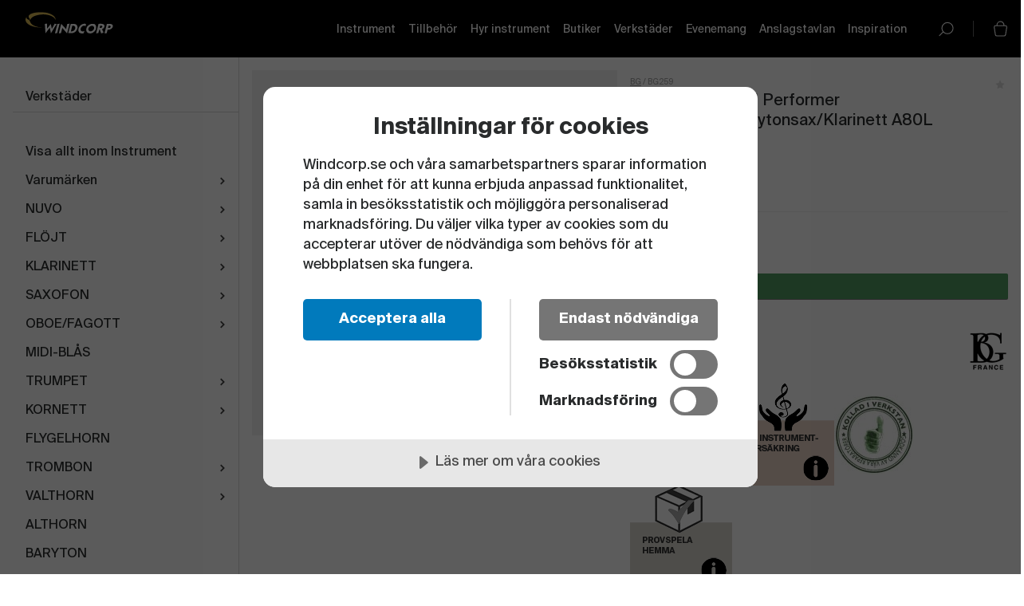

--- FILE ---
content_type: text/html; charset=utf-8
request_url: https://www.windcorp.se/rortejp-bg-reed-performer-tenorsaxbarytonsaxklarinett-a80l---137012-137013
body_size: 14288
content:

<!DOCTYPE html>
<html lang="sv">
<head>
    
        
        <meta property="og:url" content="https://www.windcorp.se/rortejp-bg-reed-performer-tenorsaxbarytonsaxklarinett-a80l---137012-137013" />
        <meta property="og:title" content="R&#246;rtejp BG Reed Performer Tenorsax/Barytonsax/Klarinett A80L" />
        <meta property="og:description" content="F&#246;r ett varmare sound" />
        <meta property="og:type" content="product" />
        <meta property="og:image" content="https://www.windcorp.se/Media/resources/BG259_AReed_Tejp-Tenorsax_BG_A80L.jpg" />
        <meta property="og:locale" content="sv-SE" />
        <link rel="canonical" href="https://www.windcorp.se/rortejp-bg-reed-performer-tenorsaxbarytonsaxklarinett-a80l---137012-137013" />
    
	<script src="https://cdn.cookietractor.com/cookietractor.js" data-lang="sv-SE" data-id="ec1b1aed-ca34-45f6-9284-ed2f354e215b"></script>

        <title>R&#246;rtejp BG Reed Performer Tenorsaxsax/Barytonsax/Klarinett A80L | Windcorp</title>
    
    <meta charset="utf-8">
    <script src="https://www.google.com/recaptcha/api.js"></script>
    <meta http-equiv="x-ua-compatible" content="ie=edge">
    <meta name="description" content="Windcorp &#228;r Sveriges ledande bl&#229;smusikspecialist med b&#229;de webbshop och butiker.&#160;K&#246;p, hyr, f&#246;rs&#228;kra eller reparera ditt bl&#229;sinstrument hos oss. V&#228;lkommen hem!">
    <meta name="viewport" content="width=device-width, initial-scale=1">
    <link rel="apple-touch-icon" sizes="180x180" href="/Content/assets/favicon/apple-touch-icon.png">
<link rel="icon" type="image/png" sizes="32x32" href="/Content/assets/favicon/favicon-32x32.png">
<link rel="icon" type="image/png" sizes="16x16" href="/Content/assets/favicon/favicon-16x16.png">
<link rel="manifest" href="/Content/assets/favicon/site.webmanifest">
<link rel="mask-icon" href="/Content/assets/favicon/safari-pinned-tab.svg" color="#aa6770">
<meta name="msapplication-TileColor" content="#aa6770">
<meta name="theme-color" content="#ffffff">

    
    <link href="/DependencyHandler.axd?s=L0NvbnRlbnQvY3NzL2phdmktbmV3Lm1pbi5jc3M7&amp;t=Css&amp;cdv=1099159949" type="text/css" rel="stylesheet"/>

    
    
    <script>
        window.gtmId = "GTM-N8BLRWG"
    </script>

    <script id="mcjs">!function (c, h, i, m, p) { m = c.createElement(h), p = c.getElementsByTagName(h)[0], m.async = 1, m.src = i, p.parentNode.insertBefore(m, p) }(document, "script", "https://chimpstatic.com/mcjs-connected/js/users/c899c73a00986490de6475e50/b931f1c5aa74edce3cc793e43.js");</script>
	<script id='merchantWidgetScript'
        src="https://www.gstatic.com/shopping/merchant/merchantwidget.js"
        defer>
	</script>
	<script type="text/javascript" defer>
	  merchantWidgetScript.addEventListener('load', function () {
		merchantwidget.start({
		position: 'LEFT_BOTTOM'
	  });
	  });
	</script>
</head>
<body class="masterpage masterpage--aside-is-visible-on-desktop t-document-type-homePage" data-document-type="homePage">

    

    <noscript><iframe src="https://www.googletagmanager.com/ns.html?id=GTM-N8BLRWG" height="0" width="0" style="display:none;visibility:hidden"></iframe></noscript>
    <!-- End Google Tag Manager (noscript) -->

    <header class="site-header" role="banner">
    <section class="section section--no-vertical-padding site-header__section">
        <div class="site-header__left-area">
            <button data-js="masterpage-aside-toggle-button" @click="toggleMasterpageAside()" class="button button--transparent masterpage-aside-toggle">
                    <span class="icon--color-white">
            <svg class="icon button-icon__icon icon--lg" aria-hidden="true">
        <use xmlns:xlink="http://www.w3.org/1999/xlink" xlink:href="/Content/assets/icons/icon-sprite.svg#menu"></use>
    </svg>
        <span class="hide-visually">menu</span>

    </span>

            </button>
            <a href="/" class="logo">
                <img src="/Content/assets/images/logo.svg" class="logo__image" alt="Windcorp">
            </a>
        </div>
        
        <div class="site-header__right-area">
                <ul class="top-nav" role="navigation">
            <li class="top-nav__item">
                <a class="top-nav__link " href="/sortiment/instrument/">Instrument</a>
            </li>
            <li class="top-nav__item">
                <a class="top-nav__link " href="/sortiment/tillbehor/">Tillbeh&#246;r</a>
            </li>
            <li class="top-nav__item">
                <a class="top-nav__link " href="/kundtjanst/hyr-instrument/">Hyr instrument</a>
            </li>
            <li class="top-nav__item">
                <a class="top-nav__link " href="/butiker/">Butiker</a>
            </li>
            <li class="top-nav__item">
                <a class="top-nav__link " href="/verkstader/">Verkst&#228;der</a>
            </li>
            <li class="top-nav__item">
                <a class="top-nav__link " href="/evenemang/">Evenemang</a>
            </li>
            <li class="top-nav__item">
                <a class="top-nav__link " href="/anslagstavlan/">Anslagstavlan</a>
            </li>
            <li class="top-nav__item">
                <a class="top-nav__link " href="/inspiration/">Inspiration</a>
            </li>
    </ul>

            <button data-js="search-toggle-button" @click="toggleSearch()" class="button button--transparent button--unstyled search-toggle">
                    <span class="SR only text">
            <svg class="icon icon--color-white search-toggle__icon" aria-hidden="true">
        <use xmlns:xlink="http://www.w3.org/1999/xlink" xlink:href="/Content/assets/icons/icon-sprite.svg#search-white"></use>
    </svg>
        <span class="hide-visually">button-icon__icon</span>

    </span>

            </button>
            <div class="search" data-js="search"></div>
            <div class="mini-cart" data-js="mini-cart"></div>
        </div>
    </section>
</header>


    <div class="masterpage__content-wrapper">
        <div class="masterpage__content">
            


    <script>
        window.siteName = 'Windcorp'
        window.productContext = {"IsOwner":true,"ArticleIds":[137013],"HasMultipleArticles":false,"Articles":[{"IsOwner":false,"OwnerId":0,"QuantityInStock":21,"IsNotStockable":false,"HasStock":true,"StockDeliveryName":"Finns i lager","StockDeliveryStatus":1,"ProductStatus":3,"Warehouses":[{"Id":41194,"Name":"Stockholm","QuantityInStock":5,"IsDefault":false,"StockDeliveryName":"Finns i lager","StockDeliveryStatus":1},{"Id":41195,"Name":"Malmö","QuantityInStock":4,"IsDefault":false,"StockDeliveryName":"Finns i lager","StockDeliveryStatus":1},{"Id":41196,"Name":"Standardlager","QuantityInStock":21,"IsDefault":true,"StockDeliveryName":"Finns i lager","StockDeliveryStatus":1},{"Id":41193,"Name":"Göteborg","QuantityInStock":7,"IsDefault":false,"StockDeliveryName":"Finns i lager","StockDeliveryStatus":1}],"Url":"/rortejp-bg-reed-performer-tenorsaxbarytonsaxklarinett-a80l---137012-137013","UrlWithDomain":"https://www.windcorp.se/rortejp-bg-reed-performer-tenorsaxbarytonsaxklarinett-a80l---137012-137013","CanonicalUrlWithDomain":"https://www.windcorp.se/rortejp-bg-reed-performer-tenorsaxbarytonsaxklarinett-a80l---137012-137013","Currency":"SEK","IsBuyable":true,"ShowPrice":true,"SecondHand":false,"Accessories":[],"Similar":[],"ExpertiseLevel":[],"IsVisible":true,"Name":"Rörtejp BG Reed Performer Tenorsax/Barytonsax/Klarinett A80L","DescriptionShort":"För ett varmare sound","DescriptionLong":"","Image":{"Url":"/Media/resources/BG259_AReed_Tejp-Tenorsax_BG_A80L.jpg","UrlWithDomain":"https://www.windcorp.se/Media/resources/BG259_AReed_Tejp-Tenorsax_BG_A80L.jpg","Exists":true},"Images":[],"AttributeTypes":[{"Id":28018,"Identifier":"Brand","Name":null,"TypeDescription":null,"Values":[{"Id":29890,"Identifier":"BG","Value":"BG","IsVariantAttribute":false,"IsInformationAttribute":false}],"IsContinuous":false,"LanguageDependant":false}],"Price":100.0000,"PriceString":"100","HasStandardPrice":false,"StandardPrice":100.0000,"StandardPriceExclTax":0.0,"StandardPriceString":"100","StandardPriceExclTaxString":null,"InclTax":true,"IsForLease":false,"ID":137013,"Identifier":"BG259","ModifiedAt":"2022-12-21T22:03:51.487+01:00","CreatedAt":"2019-10-15T22:13:37.337+02:00","Enabled":true,"SortOrder":0}],"CurrentArticle":{"IsOwner":false,"OwnerId":0,"QuantityInStock":21,"IsNotStockable":false,"HasStock":true,"StockDeliveryName":"Finns i lager","StockDeliveryStatus":1,"ProductStatus":3,"Warehouses":[{"Id":41194,"Name":"Stockholm","QuantityInStock":5,"IsDefault":false,"StockDeliveryName":"Finns i lager","StockDeliveryStatus":1},{"Id":41195,"Name":"Malmö","QuantityInStock":4,"IsDefault":false,"StockDeliveryName":"Finns i lager","StockDeliveryStatus":1},{"Id":41196,"Name":"Standardlager","QuantityInStock":21,"IsDefault":true,"StockDeliveryName":"Finns i lager","StockDeliveryStatus":1},{"Id":41193,"Name":"Göteborg","QuantityInStock":7,"IsDefault":false,"StockDeliveryName":"Finns i lager","StockDeliveryStatus":1}],"Url":"/rortejp-bg-reed-performer-tenorsaxbarytonsaxklarinett-a80l---137012-137013","UrlWithDomain":"https://www.windcorp.se/rortejp-bg-reed-performer-tenorsaxbarytonsaxklarinett-a80l---137012-137013","CanonicalUrlWithDomain":"https://www.windcorp.se/rortejp-bg-reed-performer-tenorsaxbarytonsaxklarinett-a80l---137012-137013","Currency":"SEK","IsBuyable":true,"ShowPrice":true,"SecondHand":false,"Accessories":[],"Similar":[],"ExpertiseLevel":[],"IsVisible":true,"Name":"Rörtejp BG Reed Performer Tenorsax/Barytonsax/Klarinett A80L","DescriptionShort":"För ett varmare sound","DescriptionLong":"","Image":{"Url":"/Media/resources/BG259_AReed_Tejp-Tenorsax_BG_A80L.jpg","UrlWithDomain":"https://www.windcorp.se/Media/resources/BG259_AReed_Tejp-Tenorsax_BG_A80L.jpg","Exists":true},"Images":[],"AttributeTypes":[{"Id":28018,"Identifier":"Brand","Name":null,"TypeDescription":null,"Values":[{"Id":29890,"Identifier":"BG","Value":"BG","IsVariantAttribute":false,"IsInformationAttribute":false}],"IsContinuous":false,"LanguageDependant":false}],"Price":100.0000,"PriceString":"100","HasStandardPrice":false,"StandardPrice":100.0000,"StandardPriceExclTax":0.0,"StandardPriceString":"100","StandardPriceExclTaxString":null,"InclTax":true,"IsForLease":false,"ID":137013,"Identifier":"BG259","ModifiedAt":"2022-12-21T22:03:51.487+01:00","CreatedAt":"2019-10-15T22:13:37.337+02:00","Enabled":true,"SortOrder":0},"PriceVaries":false,"VariantAttributes":[],"ProductListType":0,"ParentUrl":"","HasStock":false,"AverageRating":0.0,"NumberOfRatings":0,"Brand":"BG","BrandUrl":"/sortiment/varumarken/bg/","HasBrandUrl":true,"BrandImage":{"Exists":true,"Name":"13373 24 7B2cabc14d255cf4c716cbdc1ce505b0kopia","Description":null,"Url":"/media/1051/13373-24-7b2cabc14d255cf4c716cbdc1ce505b0kopia.png","Width":210,"Height":210},"Symbols":"<p><a data-udi=\"umb://document/db46854c7c16475d917f89228f6cafeb\" href=\"/kundtjanst/garantier/\" title=\"Garantier\"><img src=\"/media/1683/windcorp-icons.png\" alt=\"\" data-udi=\"umb://media/83a6e955631c46ef9f68fdf0dfd19f9f\" /><img src=\"/media/1143/windcorp-icons3.png\" alt=\"\" data-udi=\"umb://media/44ddf1c7daa04db391edd69784d60b00\" /></a><a data-udi=\"umb://document/056d0a83c5cc43ba978840206f929f85\" href=\"/verkstader/\" title=\"Verkstäder\"><img style=\"width: 100px; height: 100px;\" src=\"/media/1141/godkannd_qjibtu.jpg?width=100&amp;height=100\" alt=\"\" data-udi=\"umb://media/b6415b67985c49feba630f1c0340d152\" /><img src=\"/media/1142/windcorp-icons2.png\" alt=\"\" data-udi=\"umb://media/ccc77b7bbf014e509a2ac09d4192f092\" /></a><a data-udi=\"umb://document/8753894b17374805a8d680b70f1454a2\" href=\"/kundtjanst/provspela-hemma/provspela-instrument/\" title=\"Provspela instrument\"></a></p>","Name":"Rörtejp BG Reed Performer Tenorsaxsax/Barytonsax/Klarinett A80L","DescriptionShort":"För ett varmare sound","DescriptionLong":"","Image":{"Url":"/Media/resources/no-image.svg","UrlWithDomain":"https://www.windcorp.se/Media/resources/no-image.svg","Exists":true},"Images":[],"AttributeTypes":[{"Id":28018,"Identifier":"Brand","Name":null,"TypeDescription":null,"Values":[{"Id":29890,"Identifier":"BG","Value":"BG","IsVariantAttribute":false,"IsInformationAttribute":false}],"IsContinuous":false,"LanguageDependant":false}],"Price":100.0000,"PriceString":"100","HasStandardPrice":false,"StandardPrice":0.0,"StandardPriceExclTax":0.0,"StandardPriceString":null,"StandardPriceExclTaxString":null,"InclTax":true,"IsForLease":false,"ID":137012,"Identifier":"BG259-P","ModifiedAt":"1980-01-01T00:00:00","CreatedAt":"2019-10-15T22:13:37.197+02:00","Enabled":true,"SortOrder":0}
    </script>
    <script type='application/ld+json'>
        {"@context":"http://schema.org","@type":"Product","name":"Rörtejp BG Reed Performer Tenorsax/Barytonsax/Klarinett A80L","description":"","image":["https://www.windcorp.se/Media/resources/BG259_AReed_Tejp-Tenorsax_BG_A80L.jpg"],"brand":{"@type":"Brand","name":"BG"},"offers":[{"@type":"Offer","availability":"http://schema.org/InStock","itemCondition":"http://schema.org/NewCondition","price":100.0000,"priceCurrency":"SEK"}],"sku":"BG259"}
        {"@context":"http://schema.org","@type":"BreadcrumbList","itemListElement":[{"@type":"ListItem","item":{"@type":"Thing","@id":"http://www.windcorp.se/","name":"Javi - Swedish market"},"position":1}]}
    </script>
    <div class="section" data-js="product-section-page"></div>
    <div class="section recaptcha">
        

<div class="g-recaptcha h-padding-top-md h-padding-bottom-md" data-sitekey=6LeQKZIUAAAAAFi5JyDBV_DfPSvRj9gNCNN_rkMT data-badge="inline" data-size="invisible"></div>
    </div>

        </div>
        <aside class="masterpage__aside" data-js="masterpage-aside">
            <div class="masterpage__aside-sticky">
                    <ul class="main-menu main-menu--highlighted">
            <li class="main-menu__item">
                <a href="/verkstader/" class="main-menu__link">
                    Verkst&#228;der
                </a>
            </li>
    </ul>

                <ul class="main-menu" role="navigation">
            <li class="main-menu__item main-menu__item--level-1">
                <a href="/sortiment/instrument/" class="main-menu__link 
                   main-menu__link--has-submenu
                   main-menu__link--submenu-is-visible main-menu__link--is-current
                ">
                    Instrument
                </a>


<ul class="main-menu main-menu--submenu main-menu--submenu-is-visible" aria-expanded="aria-expanded">
    
            <li class="main-menu__item">
                <a href="/sortiment/instrument/" class="main-menu__link main-menu__link--is-current">
                    Visa allt inom Instrument
                </a>
            </li>

        <li class="main-menu__item">
            <a href="/sortiment/varumarken/" class="main-menu__link 
               main-menu__link--has-submenu
               
            ">
                Varum&#228;rken
            </a>

<ul class="main-menu main-menu--submenu ">
    
            <li class="main-menu__item">
                <a href="/sortiment/varumarken/" class="main-menu__link ">
                    Visa allt inom Varum&#228;rken
                </a>
            </li>

        <li class="main-menu__item">
            <a href="/sortiment/varumarken/acs/" class="main-menu__link 
               
               
            ">
                ACS
            </a>
        </li>
        <li class="main-menu__item">
            <a href="/sortiment/varumarken/aizen/" class="main-menu__link 
               
               
            ">
                Aizen
            </a>
        </li>
        <li class="main-menu__item">
            <a href="/sortiment/varumarken/adams/" class="main-menu__link 
               
               
            ">
                Adams
            </a>
        </li>
        <li class="main-menu__item">
            <a href="/sortiment/varumarken/azumi/" class="main-menu__link 
               
               
            ">
                Azumi
            </a>
        </li>
        <li class="main-menu__item">
            <a href="/sortiment/varumarken/b-s/" class="main-menu__link 
               
               
            ">
                B&amp;S
            </a>
        </li>
        <li class="main-menu__item">
            <a href="/sortiment/varumarken/bach/" class="main-menu__link 
               
               
            ">
                Bach
            </a>
        </li>
        <li class="main-menu__item">
            <a href="/sortiment/varumarken/backun/" class="main-menu__link 
               
               
            ">
                Backun
            </a>
        </li>
        <li class="main-menu__item">
            <a href="/sortiment/varumarken/bam/" class="main-menu__link 
               
               
            ">
                BAM
            </a>
        </li>
        <li class="main-menu__item">
            <a href="/sortiment/varumarken/bettersax/" class="main-menu__link 
               
               
            ">
                BetterSax
            </a>
        </li>
        <li class="main-menu__item">
            <a href="/sortiment/varumarken/bambu/" class="main-menu__link 
               
               
            ">
                Bambu
            </a>
        </li>
        <li class="main-menu__item">
            <a href="/sortiment/varumarken/besson/" class="main-menu__link 
               
               
            ">
                Besson
            </a>
        </li>
        <li class="main-menu__item">
            <a href="/sortiment/varumarken/best-brass/" class="main-menu__link 
               
               
            ">
                Best Brass
            </a>
        </li>
        <li class="main-menu__item">
            <a href="/sortiment/varumarken/bg/" class="main-menu__link 
               
               
            ">
                BG
            </a>
        </li>
        <li class="main-menu__item">
            <a href="/sortiment/varumarken/boveda/" class="main-menu__link 
               
               
            ">
                Boveda
            </a>
        </li>
        <li class="main-menu__item">
            <a href="/sortiment/varumarken/brand-mouthpieces/" class="main-menu__link 
               
               
            ">
                Brand Mouthpieces
            </a>
        </li>
        <li class="main-menu__item">
            <a href="/sortiment/varumarken/buffet-crampon/" class="main-menu__link 
               
               
            ">
                Buffet Crampon
            </a>
        </li>
        <li class="main-menu__item">
            <a href="/sortiment/varumarken/cannonball/" class="main-menu__link 
               
               
            ">
                Cannonball
            </a>
        </li>
        <li class="main-menu__item">
            <a href="/sortiment/varumarken/chedeville/" class="main-menu__link 
               
               
            ">
                Chedeville
            </a>
        </li>
        <li class="main-menu__item">
            <a href="/sortiment/varumarken/cloudvocal/" class="main-menu__link 
               
               
            ">
                CloudVocal
            </a>
        </li>
        <li class="main-menu__item">
            <a href="/sortiment/varumarken/conn/" class="main-menu__link 
               
               
            ">
                Conn
            </a>
        </li>
        <li class="main-menu__item">
            <a href="/sortiment/varumarken/d-addario-woodwinds/" class="main-menu__link 
               
               
            ">
                D&#39;addario Woodwinds
            </a>
        </li>
        <li class="main-menu__item">
            <a href="/sortiment/varumarken/deg/" class="main-menu__link 
               
               
            ">
                DEG
            </a>
        </li>
        <li class="main-menu__item">
            <a href="/sortiment/varumarken/denis-wick/" class="main-menu__link 
               
               
            ">
                Denis Wick
            </a>
        </li>
        <li class="main-menu__item">
            <a href="/sortiment/varumarken/dpa-microphones/" class="main-menu__link 
               
               
            ">
                DPA Microphones
            </a>
        </li>
        <li class="main-menu__item">
            <a href="/sortiment/varumarken/earasors/" class="main-menu__link 
               
               
            ">
                Earasors
            </a>
        </li>
        <li class="main-menu__item">
            <a href="/sortiment/varumarken/eastman/" class="main-menu__link 
               
               
            ">
                Eastman
            </a>
        </li>
        <li class="main-menu__item">
            <a href="/sortiment/varumarken/eazy-bucket-mutes/" class="main-menu__link 
               
               
            ">
                Eazy Bucket Mutes
            </a>
        </li>
        <li class="main-menu__item">
            <a href="/sortiment/varumarken/edgware/" class="main-menu__link 
               
               
            ">
                Edgware
            </a>
        </li>
        <li class="main-menu__item">
            <a href="/sortiment/varumarken/ergobrass/" class="main-menu__link 
               
               
            ">
                ERGObrass
            </a>
        </li>
        <li class="main-menu__item">
            <a href="/sortiment/varumarken/francois-louis/" class="main-menu__link 
               
               
            ">
                Francois Louis
            </a>
        </li>
        <li class="main-menu__item">
            <a href="/sortiment/varumarken/gard-bags/" class="main-menu__link 
               
               
            ">
                Gard Bags
            </a>
        </li>
        <li class="main-menu__item">
            <a href="/sortiment/varumarken/getzen/" class="main-menu__link 
               
               
            ">
                Getzen
            </a>
        </li>
        <li class="main-menu__item">
            <a href="/sortiment/varumarken/haynes/" class="main-menu__link 
               
               
            ">
                Haynes
            </a>
        </li>
        <li class="main-menu__item">
            <a href="/sortiment/varumarken/hercules/" class="main-menu__link 
               
               
            ">
                Hercules
            </a>
        </li>
        <li class="main-menu__item">
            <a href="/sortiment/varumarken/hetman/" class="main-menu__link 
               
               
            ">
                Hetman
            </a>
        </li>
        <li class="main-menu__item">
            <a href="/sortiment/varumarken/howarth-of-london/" class="main-menu__link 
               
               
            ">
                Howarth of London
            </a>
        </li>
        <li class="main-menu__item">
            <a href="/sortiment/varumarken/humes-berg/" class="main-menu__link 
               
               
            ">
                Humes &amp; Berg
            </a>
        </li>
        <li class="main-menu__item">
            <a href="/sortiment/varumarken/hw-products/" class="main-menu__link 
               
               
            ">
                HW Products
            </a>
        </li>
        <li class="main-menu__item">
            <a href="/sortiment/varumarken/jazz-lab/" class="main-menu__link 
               
               
            ">
                Jazz Lab
            </a>
        </li>
        <li class="main-menu__item">
            <a href="/sortiment/varumarken/jewel/" class="main-menu__link 
               
               
            ">
                Jewel
            </a>
        </li>
        <li class="main-menu__item">
            <a href="/sortiment/varumarken/jm/" class="main-menu__link 
               
               
            ">
                JM
            </a>
        </li>
        <li class="main-menu__item">
            <a href="/sortiment/varumarken/jo-ral/" class="main-menu__link 
               
               
            ">
                Jo-Ral
            </a>
        </li>
        <li class="main-menu__item">
            <a href="/sortiment/varumarken/jody-jazz/" class="main-menu__link 
               
               
            ">
                Jody Jazz
            </a>
        </li>
        <li class="main-menu__item">
            <a href="/sortiment/varumarken/jupiter/" class="main-menu__link 
               
               
            ">
                Jupiter
            </a>
        </li>
        <li class="main-menu__item">
            <a href="/sortiment/varumarken/key-leaves/" class="main-menu__link 
               
               
            ">
                Key Leaves
            </a>
        </li>
        <li class="main-menu__item">
            <a href="/sortiment/varumarken/k-ge/" class="main-menu__link 
               
               
            ">
                K.GE
            </a>
        </li>
        <li class="main-menu__item">
            <a href="/sortiment/varumarken/kgu-brass/" class="main-menu__link 
               
               
            ">
                KGU Brass
            </a>
        </li>
        <li class="main-menu__item">
            <a href="/sortiment/varumarken/konig-meyer/" class="main-menu__link 
               
               
            ">
                K&#246;nig &amp; Meyer
            </a>
        </li>
        <li class="main-menu__item">
            <a href="/sortiment/varumarken/laskey/" class="main-menu__link 
               
               
            ">
                Laskey
            </a>
        </li>
        <li class="main-menu__item">
            <a href="/sortiment/varumarken/leg&#232;re/" class="main-menu__link 
               
               
            ">
                L&#233;g&#232;re
            </a>
        </li>
        <li class="main-menu__item">
            <a href="/sortiment/varumarken/martin-bohme/" class="main-menu__link 
               
               
            ">
                Martin B&#246;hme
            </a>
        </li>
        <li class="main-menu__item">
            <a href="/sortiment/varumarken/meyer/" class="main-menu__link 
               
               
            ">
                Meyer
            </a>
        </li>
        <li class="main-menu__item">
            <a href="/sortiment/varumarken/minuendo/" class="main-menu__link 
               
               
            ">
                Minuendo
            </a>
        </li>
        <li class="main-menu__item">
            <a href="/sortiment/varumarken/miyazawa/" class="main-menu__link 
               
               
            ">
                Miyazawa
            </a>
        </li>
        <li class="main-menu__item">
            <a href="/sortiment/varumarken/moeck/" class="main-menu__link 
               
               
            ">
                Moeck
            </a>
        </li>
        <li class="main-menu__item">
            <a href="/sortiment/varumarken/mollenhauer/" class="main-menu__link 
               
               
            ">
                Mollenhauer
            </a>
        </li>
        <li class="main-menu__item">
            <a href="/sortiment/varumarken/muramatsu/" class="main-menu__link 
               
               
            ">
                Muramatsu
            </a>
        </li>
        <li class="main-menu__item">
            <a href="/sortiment/varumarken/neotech/" class="main-menu__link 
               
               
            ">
                Neotech
            </a>
        </li>
        <li class="main-menu__item">
            <a href="/sortiment/varumarken/nuvo/" class="main-menu__link 
               
               
            ">
                Nuvo
            </a>
        </li>
        <li class="main-menu__item">
            <a href="/sortiment/varumarken/origo-winds/" class="main-menu__link 
               
               
            ">
                Origo Winds
            </a>
        </li>
        <li class="main-menu__item">
            <a href="/sortiment/varumarken/otto-link/" class="main-menu__link 
               
               
            ">
                Otto Link
            </a>
        </li>
        <li class="main-menu__item">
            <a href="/sortiment/varumarken/pearl-flutes/" class="main-menu__link 
               
               
            ">
                Pearl Flutes
            </a>
        </li>
        <li class="main-menu__item">
            <a href="/sortiment/varumarken/protec/" class="main-menu__link 
               
               
            ">
                Protec
            </a>
        </li>
        <li class="main-menu__item">
            <a href="/sortiment/varumarken/reedgeek/" class="main-menu__link 
               
               
            ">
                ReedGeek
            </a>
        </li>
        <li class="main-menu__item">
            <a href="/sortiment/varumarken/reedjuvinate/" class="main-menu__link 
               
               
            ">
                ReedJuvinate
            </a>
        </li>
        <li class="main-menu__item">
            <a href="/sortiment/varumarken/rico-d-addario/" class="main-menu__link 
               
               
            ">
                Rico/D’Addario
            </a>
        </li>
        <li class="main-menu__item">
            <a href="/sortiment/varumarken/riedl/" class="main-menu__link 
               
               
            ">
                Riedl
            </a>
        </li>
        <li class="main-menu__item">
            <a href="/sortiment/varumarken/roi/" class="main-menu__link 
               
               
            ">
                Roi
            </a>
        </li>
        <li class="main-menu__item">
            <a href="/sortiment/varumarken/roland/" class="main-menu__link 
               
               
            ">
                Roland
            </a>
        </li>
        <li class="main-menu__item">
            <a href="/sortiment/varumarken/rousseau/" class="main-menu__link 
               
               
            ">
                Rousseau
            </a>
        </li>
        <li class="main-menu__item">
            <a href="/sortiment/varumarken/schagerl/" class="main-menu__link 
               
               
            ">
                Schagerl
            </a>
        </li>
        <li class="main-menu__item">
            <a href="/sortiment/varumarken/schilke/" class="main-menu__link 
               
               
            ">
                Schilke
            </a>
        </li>
        <li class="main-menu__item">
            <a href="/sortiment/varumarken/s-e-shires-co/" class="main-menu__link 
               
               
            ">
                S.E. Shires Co.
            </a>
        </li>
        <li class="main-menu__item">
            <a href="/sortiment/varumarken/seiko/" class="main-menu__link 
               
               
            ">
                Seiko
            </a>
        </li>
        <li class="main-menu__item">
            <a href="/sortiment/varumarken/selmer/" class="main-menu__link 
               
               
            ">
                Selmer
            </a>
        </li>
        <li class="main-menu__item">
            <a href="/sortiment/varumarken/slide-o-mix/" class="main-menu__link 
               
               
            ">
                Slide-O-Mix
            </a>
        </li>
        <li class="main-menu__item">
            <a href="/sortiment/varumarken/soulo-mute/" class="main-menu__link 
               
               
            ">
                Soulo Mute
            </a>
        </li>
        <li class="main-menu__item">
            <a href="/sortiment/varumarken/sshhmute-bremner/" class="main-menu__link 
               
               
            ">
                Sshhmute / Bremner
            </a>
        </li>
        <li class="main-menu__item">
            <a href="/sortiment/varumarken/syos/" class="main-menu__link 
               
               
            ">
                Syos
            </a>
        </li>
        <li class="main-menu__item">
            <a href="/sortiment/varumarken/thumbport/" class="main-menu__link 
               
               
            ">
                Thumbport
            </a>
        </li>
        <li class="main-menu__item">
            <a href="/sortiment/varumarken/tom-will/" class="main-menu__link 
               
               
            ">
                Tom &amp; Will
            </a>
        </li>
        <li class="main-menu__item">
            <a href="/sortiment/varumarken/tomasi/" class="main-menu__link 
               
               
            ">
                Tomasi
            </a>
        </li>
        <li class="main-menu__item">
            <a href="/sortiment/varumarken/vandoren/" class="main-menu__link 
               
               
            ">
                Vandoren
            </a>
        </li>
        <li class="main-menu__item">
            <a href="/sortiment/varumarken/windplay/" class="main-menu__link 
               
               
            ">
                Windplay
            </a>
        </li>
        <li class="main-menu__item">
            <a href="/sortiment/varumarken/xo/" class="main-menu__link 
               
               
            ">
                XO
            </a>
        </li>
        <li class="main-menu__item">
            <a href="/sortiment/varumarken/yamaha/" class="main-menu__link 
               
               
            ">
                Yamaha
            </a>
        </li>
        <li class="main-menu__item">
            <a href="/sortiment/varumarken/yanagisawa/" class="main-menu__link 
               
               
            ">
                Yanagisawa
            </a>
        </li>
        <li class="main-menu__item">
            <a href="/sortiment/varumarken/ovriga-varumarken/" class="main-menu__link 
               
               
            ">
                &#214;vriga varum&#228;rken
            </a>
        </li>
</ul>
        </li>
        <li class="main-menu__item">
            <a href="/sortiment/instrument/nuvo/" class="main-menu__link 
               main-menu__link--has-submenu
               
            ">
                NUVO
            </a>

<ul class="main-menu main-menu--submenu ">
    
            <li class="main-menu__item">
                <a href="/sortiment/instrument/nuvo/" class="main-menu__link ">
                    Visa allt inom NUVO
                </a>
            </li>

        <li class="main-menu__item">
            <a href="/sortiment/instrument/nuvo/nuvo-instrument/" class="main-menu__link 
               
               
            ">
                Nuvo instrument
            </a>
        </li>
        <li class="main-menu__item">
            <a href="/sortiment/instrument/nuvo/tillbehor-nuvo/" class="main-menu__link 
               
               
            ">
                Tillbeh&#246;r Nuvo
            </a>
        </li>
</ul>
        </li>
        <li class="main-menu__item">
            <a href="/sortiment/instrument/flojt/" class="main-menu__link 
               main-menu__link--has-submenu
               
            ">
                FL&#214;JT
            </a>

<ul class="main-menu main-menu--submenu ">
    
            <li class="main-menu__item">
                <a href="/sortiment/instrument/flojt/" class="main-menu__link ">
                    Visa allt inom FL&#214;JT
                </a>
            </li>

        <li class="main-menu__item">
            <a href="/sortiment/instrument/flojt/tvarflojt/" class="main-menu__link 
               
               
            ">
                Tv&#228;rfl&#246;jt
            </a>
        </li>
        <li class="main-menu__item">
            <a href="/sortiment/instrument/flojt/piccoloflojt/" class="main-menu__link 
               
               
            ">
                Piccolofl&#246;jt
            </a>
        </li>
        <li class="main-menu__item">
            <a href="/sortiment/instrument/flojt/altflojt/" class="main-menu__link 
               
               
            ">
                Altfl&#246;jt
            </a>
        </li>
        <li class="main-menu__item">
            <a href="/sortiment/instrument/flojt/basflojt/" class="main-menu__link 
               
               
            ">
                Basfl&#246;jt
            </a>
        </li>
        <li class="main-menu__item">
            <a href="/sortiment/instrument/flojt/blockflojt/" class="main-menu__link 
               
               
            ">
                Blockfl&#246;jt
            </a>
        </li>
</ul>
        </li>
        <li class="main-menu__item">
            <a href="/sortiment/instrument/klarinett/" class="main-menu__link 
               main-menu__link--has-submenu
               
            ">
                KLARINETT
            </a>

<ul class="main-menu main-menu--submenu ">
    
            <li class="main-menu__item">
                <a href="/sortiment/instrument/klarinett/" class="main-menu__link ">
                    Visa allt inom KLARINETT
                </a>
            </li>

        <li class="main-menu__item">
            <a href="/sortiment/instrument/klarinett/klarinett-bb/" class="main-menu__link 
               
               
            ">
                Klarinett (Bb)
            </a>
        </li>
        <li class="main-menu__item">
            <a href="/sortiment/instrument/klarinett/a-klarinett/" class="main-menu__link 
               
               
            ">
                A-klarinett
            </a>
        </li>
        <li class="main-menu__item">
            <a href="/sortiment/instrument/klarinett/eb-klarinett/" class="main-menu__link 
               
               
            ">
                Eb-klarinett
            </a>
        </li>
        <li class="main-menu__item">
            <a href="/sortiment/instrument/klarinett/c-klarinett/" class="main-menu__link 
               
               
            ">
                C-klarinett
            </a>
        </li>
        <li class="main-menu__item">
            <a href="/sortiment/instrument/klarinett/alt-basklarinett/" class="main-menu__link 
               
               
            ">
                Alt-/Basklarinett
            </a>
        </li>
        <li class="main-menu__item">
            <a href="/sortiment/instrument/klarinett/klarinettparon/" class="main-menu__link 
               
               
            ">
                Klarinettp&#228;ron
            </a>
        </li>
</ul>
        </li>
        <li class="main-menu__item">
            <a href="/sortiment/instrument/saxofon/" class="main-menu__link 
               main-menu__link--has-submenu
               
            ">
                SAXOFON
            </a>

<ul class="main-menu main-menu--submenu ">
    
            <li class="main-menu__item">
                <a href="/sortiment/instrument/saxofon/" class="main-menu__link ">
                    Visa allt inom SAXOFON
                </a>
            </li>

        <li class="main-menu__item">
            <a href="/sortiment/instrument/saxofon/altsaxofon/" class="main-menu__link 
               
               
            ">
                Altsaxofon
            </a>
        </li>
        <li class="main-menu__item">
            <a href="/sortiment/instrument/saxofon/tenorsaxofon/" class="main-menu__link 
               
               
            ">
                Tenorsaxofon
            </a>
        </li>
        <li class="main-menu__item">
            <a href="/sortiment/instrument/saxofon/sopransaxofon/" class="main-menu__link 
               
               
            ">
                Sopransaxofon
            </a>
        </li>
        <li class="main-menu__item">
            <a href="/sortiment/instrument/saxofon/barytonsaxofon/" class="main-menu__link 
               
               
            ">
                Barytonsaxofon
            </a>
        </li>
        <li class="main-menu__item">
            <a href="/sortiment/instrument/saxofon/sopraninosaxofon/" class="main-menu__link 
               
               
            ">
                Sopraninosaxofon
            </a>
        </li>
        <li class="main-menu__item">
            <a href="/sortiment/instrument/saxofon/nackar-till-saxofon/" class="main-menu__link 
               
               
            ">
                Nackar till saxofon
            </a>
        </li>
</ul>
        </li>
        <li class="main-menu__item">
            <a href="/sortiment/instrument/oboe-fagott/" class="main-menu__link 
               main-menu__link--has-submenu
               
            ">
                OBOE/FAGOTT
            </a>

<ul class="main-menu main-menu--submenu ">
    
            <li class="main-menu__item">
                <a href="/sortiment/instrument/oboe-fagott/" class="main-menu__link ">
                    Visa allt inom OBOE/FAGOTT
                </a>
            </li>

        <li class="main-menu__item">
            <a href="/sortiment/instrument/oboe-fagott/oboe/" class="main-menu__link 
               
               
            ">
                Oboe
            </a>
        </li>
        <li class="main-menu__item">
            <a href="/sortiment/instrument/oboe-fagott/fagott/" class="main-menu__link 
               
               
            ">
                Fagott
            </a>
        </li>
</ul>
        </li>
        <li class="main-menu__item">
            <a href="/sortiment/instrument/midi-blas/" class="main-menu__link 
               
               
            ">
                MIDI-BL&#197;S
            </a>
        </li>
        <li class="main-menu__item">
            <a href="/sortiment/instrument/trumpet/" class="main-menu__link 
               main-menu__link--has-submenu
               
            ">
                TRUMPET
            </a>

<ul class="main-menu main-menu--submenu ">
    
            <li class="main-menu__item">
                <a href="/sortiment/instrument/trumpet/" class="main-menu__link ">
                    Visa allt inom TRUMPET
                </a>
            </li>

        <li class="main-menu__item">
            <a href="/sortiment/instrument/trumpet/trumpet-bb/" class="main-menu__link 
               
               
            ">
                Trumpet (Bb)
            </a>
        </li>
        <li class="main-menu__item">
            <a href="/sortiment/instrument/trumpet/c-trumpet/" class="main-menu__link 
               
               
            ">
                C-Trumpet
            </a>
        </li>
        <li class="main-menu__item">
            <a href="/sortiment/instrument/trumpet/eb-d-trumpet/" class="main-menu__link 
               
               
            ">
                Eb-/D-Trumpet
            </a>
        </li>
        <li class="main-menu__item">
            <a href="/sortiment/instrument/trumpet/piccolotrumpet/" class="main-menu__link 
               
               
            ">
                Piccolotrumpet
            </a>
        </li>
        <li class="main-menu__item">
            <a href="/sortiment/instrument/trumpet/pocket-slidetrumpet/" class="main-menu__link 
               
               
            ">
                Pocket-/Slidetrumpet
            </a>
        </li>
</ul>
        </li>
        <li class="main-menu__item">
            <a href="/sortiment/instrument/kornett/" class="main-menu__link 
               main-menu__link--has-submenu
               
            ">
                KORNETT
            </a>

<ul class="main-menu main-menu--submenu ">
    
            <li class="main-menu__item">
                <a href="/sortiment/instrument/kornett/" class="main-menu__link ">
                    Visa allt inom KORNETT
                </a>
            </li>

        <li class="main-menu__item">
            <a href="/sortiment/instrument/kornett/kornett-bb/" class="main-menu__link 
               
               
            ">
                Kornett (Bb)
            </a>
        </li>
        <li class="main-menu__item">
            <a href="/sortiment/instrument/kornett/soprankornett-eb/" class="main-menu__link 
               
               
            ">
                Soprankornett (Eb)
            </a>
        </li>
</ul>
        </li>
        <li class="main-menu__item">
            <a href="/sortiment/instrument/flygelhorn/" class="main-menu__link 
               
               
            ">
                FLYGELHORN
            </a>
        </li>
        <li class="main-menu__item">
            <a href="/sortiment/instrument/trombon/" class="main-menu__link 
               main-menu__link--has-submenu
               
            ">
                TROMBON
            </a>

<ul class="main-menu main-menu--submenu ">
    
            <li class="main-menu__item">
                <a href="/sortiment/instrument/trombon/" class="main-menu__link ">
                    Visa allt inom TROMBON
                </a>
            </li>

        <li class="main-menu__item">
            <a href="/sortiment/instrument/trombon/trombon-utan-kvartventil/" class="main-menu__link 
               
               
            ">
                Trombon utan kvartventil
            </a>
        </li>
        <li class="main-menu__item">
            <a href="/sortiment/instrument/trombon/trombon-med-kvartventil/" class="main-menu__link 
               
               
            ">
                Trombon med kvartventil
            </a>
        </li>
        <li class="main-menu__item">
            <a href="/sortiment/instrument/trombon/bastrombon/" class="main-menu__link 
               
               
            ">
                Bastrombon
            </a>
        </li>
        <li class="main-menu__item">
            <a href="/sortiment/instrument/trombon/alttrombon/" class="main-menu__link 
               
               
            ">
                Alttrombon
            </a>
        </li>
        <li class="main-menu__item">
            <a href="/sortiment/instrument/trombon/ventiltrombon/" class="main-menu__link 
               
               
            ">
                Ventiltrombon
            </a>
        </li>
</ul>
        </li>
        <li class="main-menu__item">
            <a href="/sortiment/instrument/valthorn/" class="main-menu__link 
               main-menu__link--has-submenu
               
            ">
                VALTHORN
            </a>

<ul class="main-menu main-menu--submenu ">
    
            <li class="main-menu__item">
                <a href="/sortiment/instrument/valthorn/" class="main-menu__link ">
                    Visa allt inom VALTHORN
                </a>
            </li>

        <li class="main-menu__item">
            <a href="/sortiment/instrument/valthorn/enkelhorn-bb/" class="main-menu__link 
               
               
            ">
                Enkelhorn (Bb)
            </a>
        </li>
        <li class="main-menu__item">
            <a href="/sortiment/instrument/valthorn/dubbelhorn-bb-f/" class="main-menu__link 
               
               
            ">
                Dubbelhorn (Bb/F)
            </a>
        </li>
</ul>
        </li>
        <li class="main-menu__item">
            <a href="/sortiment/instrument/althorn/" class="main-menu__link 
               
               
            ">
                ALTHORN
            </a>
        </li>
        <li class="main-menu__item">
            <a href="/sortiment/instrument/baryton/" class="main-menu__link 
               
               
            ">
                BARYTON
            </a>
        </li>
        <li class="main-menu__item">
            <a href="/sortiment/instrument/eufonium/" class="main-menu__link 
               
               
            ">
                EUFONIUM
            </a>
        </li>
        <li class="main-menu__item">
            <a href="/sortiment/instrument/tuba/" class="main-menu__link 
               main-menu__link--has-submenu
               
            ">
                TUBA
            </a>

<ul class="main-menu main-menu--submenu ">
    
            <li class="main-menu__item">
                <a href="/sortiment/instrument/tuba/" class="main-menu__link ">
                    Visa allt inom TUBA
                </a>
            </li>

        <li class="main-menu__item">
            <a href="/sortiment/instrument/tuba/bb-tuba/" class="main-menu__link 
               
               
            ">
                Bb-Tuba
            </a>
        </li>
        <li class="main-menu__item">
            <a href="/sortiment/instrument/tuba/eb-tuba/" class="main-menu__link 
               
               
            ">
                Eb-Tuba
            </a>
        </li>
        <li class="main-menu__item">
            <a href="/sortiment/instrument/tuba/f-tuba/" class="main-menu__link 
               
               
            ">
                F-Tuba
            </a>
        </li>
        <li class="main-menu__item">
            <a href="/sortiment/instrument/tuba/c-tuba/" class="main-menu__link 
               
               
            ">
                C-Tuba
            </a>
        </li>
        <li class="main-menu__item">
            <a href="/sortiment/instrument/tuba/sousaphone/" class="main-menu__link 
               
               
            ">
                Sousaphone
            </a>
        </li>
</ul>
        </li>
        <li class="main-menu__item">
            <a href="/sortiment/instrument/begagnade-instrument/" class="main-menu__link 
               
               
            ">
                Begagnade Instrument
            </a>
        </li>
</ul>
            </li>
            <li class="main-menu__item main-menu__item--level-1">
                <a href="/sortiment/tillbehor/" class="main-menu__link 
                   main-menu__link--has-submenu
                   
                ">
                    Tillbeh&#246;r
                </a>


<ul class="main-menu main-menu--submenu ">
    
            <li class="main-menu__item">
                <a href="/sortiment/tillbehor/" class="main-menu__link ">
                    Visa allt inom Tillbeh&#246;r
                </a>
            </li>

        <li class="main-menu__item">
            <a href="/sortiment/varumarken/" class="main-menu__link 
               main-menu__link--has-submenu
               
            ">
                Varum&#228;rken
            </a>

<ul class="main-menu main-menu--submenu ">
    
            <li class="main-menu__item">
                <a href="/sortiment/varumarken/" class="main-menu__link ">
                    Visa allt inom Varum&#228;rken
                </a>
            </li>

        <li class="main-menu__item">
            <a href="/sortiment/varumarken/acs/" class="main-menu__link 
               
               
            ">
                ACS
            </a>
        </li>
        <li class="main-menu__item">
            <a href="/sortiment/varumarken/aizen/" class="main-menu__link 
               
               
            ">
                Aizen
            </a>
        </li>
        <li class="main-menu__item">
            <a href="/sortiment/varumarken/adams/" class="main-menu__link 
               
               
            ">
                Adams
            </a>
        </li>
        <li class="main-menu__item">
            <a href="/sortiment/varumarken/azumi/" class="main-menu__link 
               
               
            ">
                Azumi
            </a>
        </li>
        <li class="main-menu__item">
            <a href="/sortiment/varumarken/b-s/" class="main-menu__link 
               
               
            ">
                B&amp;S
            </a>
        </li>
        <li class="main-menu__item">
            <a href="/sortiment/varumarken/bach/" class="main-menu__link 
               
               
            ">
                Bach
            </a>
        </li>
        <li class="main-menu__item">
            <a href="/sortiment/varumarken/backun/" class="main-menu__link 
               
               
            ">
                Backun
            </a>
        </li>
        <li class="main-menu__item">
            <a href="/sortiment/varumarken/bam/" class="main-menu__link 
               
               
            ">
                BAM
            </a>
        </li>
        <li class="main-menu__item">
            <a href="/sortiment/varumarken/bettersax/" class="main-menu__link 
               
               
            ">
                BetterSax
            </a>
        </li>
        <li class="main-menu__item">
            <a href="/sortiment/varumarken/bambu/" class="main-menu__link 
               
               
            ">
                Bambu
            </a>
        </li>
        <li class="main-menu__item">
            <a href="/sortiment/varumarken/besson/" class="main-menu__link 
               
               
            ">
                Besson
            </a>
        </li>
        <li class="main-menu__item">
            <a href="/sortiment/varumarken/best-brass/" class="main-menu__link 
               
               
            ">
                Best Brass
            </a>
        </li>
        <li class="main-menu__item">
            <a href="/sortiment/varumarken/bg/" class="main-menu__link 
               
               
            ">
                BG
            </a>
        </li>
        <li class="main-menu__item">
            <a href="/sortiment/varumarken/boveda/" class="main-menu__link 
               
               
            ">
                Boveda
            </a>
        </li>
        <li class="main-menu__item">
            <a href="/sortiment/varumarken/brand-mouthpieces/" class="main-menu__link 
               
               
            ">
                Brand Mouthpieces
            </a>
        </li>
        <li class="main-menu__item">
            <a href="/sortiment/varumarken/buffet-crampon/" class="main-menu__link 
               
               
            ">
                Buffet Crampon
            </a>
        </li>
        <li class="main-menu__item">
            <a href="/sortiment/varumarken/cannonball/" class="main-menu__link 
               
               
            ">
                Cannonball
            </a>
        </li>
        <li class="main-menu__item">
            <a href="/sortiment/varumarken/chedeville/" class="main-menu__link 
               
               
            ">
                Chedeville
            </a>
        </li>
        <li class="main-menu__item">
            <a href="/sortiment/varumarken/cloudvocal/" class="main-menu__link 
               
               
            ">
                CloudVocal
            </a>
        </li>
        <li class="main-menu__item">
            <a href="/sortiment/varumarken/conn/" class="main-menu__link 
               
               
            ">
                Conn
            </a>
        </li>
        <li class="main-menu__item">
            <a href="/sortiment/varumarken/d-addario-woodwinds/" class="main-menu__link 
               
               
            ">
                D&#39;addario Woodwinds
            </a>
        </li>
        <li class="main-menu__item">
            <a href="/sortiment/varumarken/deg/" class="main-menu__link 
               
               
            ">
                DEG
            </a>
        </li>
        <li class="main-menu__item">
            <a href="/sortiment/varumarken/denis-wick/" class="main-menu__link 
               
               
            ">
                Denis Wick
            </a>
        </li>
        <li class="main-menu__item">
            <a href="/sortiment/varumarken/dpa-microphones/" class="main-menu__link 
               
               
            ">
                DPA Microphones
            </a>
        </li>
        <li class="main-menu__item">
            <a href="/sortiment/varumarken/earasors/" class="main-menu__link 
               
               
            ">
                Earasors
            </a>
        </li>
        <li class="main-menu__item">
            <a href="/sortiment/varumarken/eastman/" class="main-menu__link 
               
               
            ">
                Eastman
            </a>
        </li>
        <li class="main-menu__item">
            <a href="/sortiment/varumarken/eazy-bucket-mutes/" class="main-menu__link 
               
               
            ">
                Eazy Bucket Mutes
            </a>
        </li>
        <li class="main-menu__item">
            <a href="/sortiment/varumarken/edgware/" class="main-menu__link 
               
               
            ">
                Edgware
            </a>
        </li>
        <li class="main-menu__item">
            <a href="/sortiment/varumarken/ergobrass/" class="main-menu__link 
               
               
            ">
                ERGObrass
            </a>
        </li>
        <li class="main-menu__item">
            <a href="/sortiment/varumarken/francois-louis/" class="main-menu__link 
               
               
            ">
                Francois Louis
            </a>
        </li>
        <li class="main-menu__item">
            <a href="/sortiment/varumarken/gard-bags/" class="main-menu__link 
               
               
            ">
                Gard Bags
            </a>
        </li>
        <li class="main-menu__item">
            <a href="/sortiment/varumarken/getzen/" class="main-menu__link 
               
               
            ">
                Getzen
            </a>
        </li>
        <li class="main-menu__item">
            <a href="/sortiment/varumarken/haynes/" class="main-menu__link 
               
               
            ">
                Haynes
            </a>
        </li>
        <li class="main-menu__item">
            <a href="/sortiment/varumarken/hercules/" class="main-menu__link 
               
               
            ">
                Hercules
            </a>
        </li>
        <li class="main-menu__item">
            <a href="/sortiment/varumarken/hetman/" class="main-menu__link 
               
               
            ">
                Hetman
            </a>
        </li>
        <li class="main-menu__item">
            <a href="/sortiment/varumarken/howarth-of-london/" class="main-menu__link 
               
               
            ">
                Howarth of London
            </a>
        </li>
        <li class="main-menu__item">
            <a href="/sortiment/varumarken/humes-berg/" class="main-menu__link 
               
               
            ">
                Humes &amp; Berg
            </a>
        </li>
        <li class="main-menu__item">
            <a href="/sortiment/varumarken/hw-products/" class="main-menu__link 
               
               
            ">
                HW Products
            </a>
        </li>
        <li class="main-menu__item">
            <a href="/sortiment/varumarken/jazz-lab/" class="main-menu__link 
               
               
            ">
                Jazz Lab
            </a>
        </li>
        <li class="main-menu__item">
            <a href="/sortiment/varumarken/jewel/" class="main-menu__link 
               
               
            ">
                Jewel
            </a>
        </li>
        <li class="main-menu__item">
            <a href="/sortiment/varumarken/jm/" class="main-menu__link 
               
               
            ">
                JM
            </a>
        </li>
        <li class="main-menu__item">
            <a href="/sortiment/varumarken/jo-ral/" class="main-menu__link 
               
               
            ">
                Jo-Ral
            </a>
        </li>
        <li class="main-menu__item">
            <a href="/sortiment/varumarken/jody-jazz/" class="main-menu__link 
               
               
            ">
                Jody Jazz
            </a>
        </li>
        <li class="main-menu__item">
            <a href="/sortiment/varumarken/jupiter/" class="main-menu__link 
               
               
            ">
                Jupiter
            </a>
        </li>
        <li class="main-menu__item">
            <a href="/sortiment/varumarken/key-leaves/" class="main-menu__link 
               
               
            ">
                Key Leaves
            </a>
        </li>
        <li class="main-menu__item">
            <a href="/sortiment/varumarken/k-ge/" class="main-menu__link 
               
               
            ">
                K.GE
            </a>
        </li>
        <li class="main-menu__item">
            <a href="/sortiment/varumarken/kgu-brass/" class="main-menu__link 
               
               
            ">
                KGU Brass
            </a>
        </li>
        <li class="main-menu__item">
            <a href="/sortiment/varumarken/konig-meyer/" class="main-menu__link 
               
               
            ">
                K&#246;nig &amp; Meyer
            </a>
        </li>
        <li class="main-menu__item">
            <a href="/sortiment/varumarken/laskey/" class="main-menu__link 
               
               
            ">
                Laskey
            </a>
        </li>
        <li class="main-menu__item">
            <a href="/sortiment/varumarken/leg&#232;re/" class="main-menu__link 
               
               
            ">
                L&#233;g&#232;re
            </a>
        </li>
        <li class="main-menu__item">
            <a href="/sortiment/varumarken/martin-bohme/" class="main-menu__link 
               
               
            ">
                Martin B&#246;hme
            </a>
        </li>
        <li class="main-menu__item">
            <a href="/sortiment/varumarken/meyer/" class="main-menu__link 
               
               
            ">
                Meyer
            </a>
        </li>
        <li class="main-menu__item">
            <a href="/sortiment/varumarken/minuendo/" class="main-menu__link 
               
               
            ">
                Minuendo
            </a>
        </li>
        <li class="main-menu__item">
            <a href="/sortiment/varumarken/miyazawa/" class="main-menu__link 
               
               
            ">
                Miyazawa
            </a>
        </li>
        <li class="main-menu__item">
            <a href="/sortiment/varumarken/moeck/" class="main-menu__link 
               
               
            ">
                Moeck
            </a>
        </li>
        <li class="main-menu__item">
            <a href="/sortiment/varumarken/mollenhauer/" class="main-menu__link 
               
               
            ">
                Mollenhauer
            </a>
        </li>
        <li class="main-menu__item">
            <a href="/sortiment/varumarken/muramatsu/" class="main-menu__link 
               
               
            ">
                Muramatsu
            </a>
        </li>
        <li class="main-menu__item">
            <a href="/sortiment/varumarken/neotech/" class="main-menu__link 
               
               
            ">
                Neotech
            </a>
        </li>
        <li class="main-menu__item">
            <a href="/sortiment/varumarken/nuvo/" class="main-menu__link 
               
               
            ">
                Nuvo
            </a>
        </li>
        <li class="main-menu__item">
            <a href="/sortiment/varumarken/origo-winds/" class="main-menu__link 
               
               
            ">
                Origo Winds
            </a>
        </li>
        <li class="main-menu__item">
            <a href="/sortiment/varumarken/otto-link/" class="main-menu__link 
               
               
            ">
                Otto Link
            </a>
        </li>
        <li class="main-menu__item">
            <a href="/sortiment/varumarken/pearl-flutes/" class="main-menu__link 
               
               
            ">
                Pearl Flutes
            </a>
        </li>
        <li class="main-menu__item">
            <a href="/sortiment/varumarken/protec/" class="main-menu__link 
               
               
            ">
                Protec
            </a>
        </li>
        <li class="main-menu__item">
            <a href="/sortiment/varumarken/reedgeek/" class="main-menu__link 
               
               
            ">
                ReedGeek
            </a>
        </li>
        <li class="main-menu__item">
            <a href="/sortiment/varumarken/reedjuvinate/" class="main-menu__link 
               
               
            ">
                ReedJuvinate
            </a>
        </li>
        <li class="main-menu__item">
            <a href="/sortiment/varumarken/rico-d-addario/" class="main-menu__link 
               
               
            ">
                Rico/D’Addario
            </a>
        </li>
        <li class="main-menu__item">
            <a href="/sortiment/varumarken/riedl/" class="main-menu__link 
               
               
            ">
                Riedl
            </a>
        </li>
        <li class="main-menu__item">
            <a href="/sortiment/varumarken/roi/" class="main-menu__link 
               
               
            ">
                Roi
            </a>
        </li>
        <li class="main-menu__item">
            <a href="/sortiment/varumarken/roland/" class="main-menu__link 
               
               
            ">
                Roland
            </a>
        </li>
        <li class="main-menu__item">
            <a href="/sortiment/varumarken/rousseau/" class="main-menu__link 
               
               
            ">
                Rousseau
            </a>
        </li>
        <li class="main-menu__item">
            <a href="/sortiment/varumarken/schagerl/" class="main-menu__link 
               
               
            ">
                Schagerl
            </a>
        </li>
        <li class="main-menu__item">
            <a href="/sortiment/varumarken/schilke/" class="main-menu__link 
               
               
            ">
                Schilke
            </a>
        </li>
        <li class="main-menu__item">
            <a href="/sortiment/varumarken/s-e-shires-co/" class="main-menu__link 
               
               
            ">
                S.E. Shires Co.
            </a>
        </li>
        <li class="main-menu__item">
            <a href="/sortiment/varumarken/seiko/" class="main-menu__link 
               
               
            ">
                Seiko
            </a>
        </li>
        <li class="main-menu__item">
            <a href="/sortiment/varumarken/selmer/" class="main-menu__link 
               
               
            ">
                Selmer
            </a>
        </li>
        <li class="main-menu__item">
            <a href="/sortiment/varumarken/slide-o-mix/" class="main-menu__link 
               
               
            ">
                Slide-O-Mix
            </a>
        </li>
        <li class="main-menu__item">
            <a href="/sortiment/varumarken/soulo-mute/" class="main-menu__link 
               
               
            ">
                Soulo Mute
            </a>
        </li>
        <li class="main-menu__item">
            <a href="/sortiment/varumarken/sshhmute-bremner/" class="main-menu__link 
               
               
            ">
                Sshhmute / Bremner
            </a>
        </li>
        <li class="main-menu__item">
            <a href="/sortiment/varumarken/syos/" class="main-menu__link 
               
               
            ">
                Syos
            </a>
        </li>
        <li class="main-menu__item">
            <a href="/sortiment/varumarken/thumbport/" class="main-menu__link 
               
               
            ">
                Thumbport
            </a>
        </li>
        <li class="main-menu__item">
            <a href="/sortiment/varumarken/tom-will/" class="main-menu__link 
               
               
            ">
                Tom &amp; Will
            </a>
        </li>
        <li class="main-menu__item">
            <a href="/sortiment/varumarken/tomasi/" class="main-menu__link 
               
               
            ">
                Tomasi
            </a>
        </li>
        <li class="main-menu__item">
            <a href="/sortiment/varumarken/vandoren/" class="main-menu__link 
               
               
            ">
                Vandoren
            </a>
        </li>
        <li class="main-menu__item">
            <a href="/sortiment/varumarken/windplay/" class="main-menu__link 
               
               
            ">
                Windplay
            </a>
        </li>
        <li class="main-menu__item">
            <a href="/sortiment/varumarken/xo/" class="main-menu__link 
               
               
            ">
                XO
            </a>
        </li>
        <li class="main-menu__item">
            <a href="/sortiment/varumarken/yamaha/" class="main-menu__link 
               
               
            ">
                Yamaha
            </a>
        </li>
        <li class="main-menu__item">
            <a href="/sortiment/varumarken/yanagisawa/" class="main-menu__link 
               
               
            ">
                Yanagisawa
            </a>
        </li>
        <li class="main-menu__item">
            <a href="/sortiment/varumarken/ovriga-varumarken/" class="main-menu__link 
               
               
            ">
                &#214;vriga varum&#228;rken
            </a>
        </li>
</ul>
        </li>
        <li class="main-menu__item">
            <a href="/sortiment/tillbehor/rorblad/" class="main-menu__link 
               main-menu__link--has-submenu
               
            ">
                R&#214;RBLAD
            </a>

<ul class="main-menu main-menu--submenu ">
    
            <li class="main-menu__item">
                <a href="/sortiment/tillbehor/rorblad/" class="main-menu__link ">
                    Visa allt inom R&#214;RBLAD
                </a>
            </li>

        <li class="main-menu__item">
            <a href="/sortiment/tillbehor/rorblad/rorblad-klarinett/" class="main-menu__link 
               main-menu__link--has-submenu
               
            ">
                R&#214;RBLAD KLARINETT
            </a>

<ul class="main-menu main-menu--submenu ">
    
            <li class="main-menu__item">
                <a href="/sortiment/tillbehor/rorblad/rorblad-klarinett/" class="main-menu__link ">
                    Visa allt inom R&#214;RBLAD KLARINETT
                </a>
            </li>

        <li class="main-menu__item">
            <a href="/sortiment/tillbehor/rorblad/rorblad-klarinett/rorblad-klarinett-a-bb-c/" class="main-menu__link 
               
               
            ">
                R&#246;rblad Klarinett (A/Bb/C)
            </a>
        </li>
        <li class="main-menu__item">
            <a href="/sortiment/tillbehor/rorblad/rorblad-klarinett/rorblad-eb-klarinett/" class="main-menu__link 
               
               
            ">
                R&#246;rblad Eb-Klarinett
            </a>
        </li>
        <li class="main-menu__item">
            <a href="/sortiment/tillbehor/rorblad/rorblad-klarinett/rorblad-basklarinett/" class="main-menu__link 
               
               
            ">
                R&#246;rblad Basklarinett
            </a>
        </li>
        <li class="main-menu__item">
            <a href="/sortiment/tillbehor/rorblad/rorblad-klarinett/rorblad-altklarinett/" class="main-menu__link 
               
               
            ">
                R&#246;rblad Altklarinett
            </a>
        </li>
        <li class="main-menu__item">
            <a href="/sortiment/tillbehor/rorblad/rorblad-klarinett/rorblad-kontrabas-kontraalt-klarinett/" class="main-menu__link 
               
               
            ">
                R&#246;rblad Kontrabas/ Kontraalt-Klarinett
            </a>
        </li>
</ul>
        </li>
        <li class="main-menu__item">
            <a href="/sortiment/tillbehor/rorblad/rorblad-saxofon/" class="main-menu__link 
               main-menu__link--has-submenu
               
            ">
                R&#214;RBLAD SAXOFON
            </a>

<ul class="main-menu main-menu--submenu ">
    
            <li class="main-menu__item">
                <a href="/sortiment/tillbehor/rorblad/rorblad-saxofon/" class="main-menu__link ">
                    Visa allt inom R&#214;RBLAD SAXOFON
                </a>
            </li>

        <li class="main-menu__item">
            <a href="/sortiment/tillbehor/rorblad/rorblad-saxofon/rorblad-altsaxofon/" class="main-menu__link 
               
               
            ">
                R&#246;rblad Altsaxofon
            </a>
        </li>
        <li class="main-menu__item">
            <a href="/sortiment/tillbehor/rorblad/rorblad-saxofon/rorblad-tenorsaxofon/" class="main-menu__link 
               
               
            ">
                R&#246;rblad Tenorsaxofon
            </a>
        </li>
        <li class="main-menu__item">
            <a href="/sortiment/tillbehor/rorblad/rorblad-saxofon/rorblad-sopransaxofon/" class="main-menu__link 
               
               
            ">
                R&#246;rblad Sopransaxofon
            </a>
        </li>
        <li class="main-menu__item">
            <a href="/sortiment/tillbehor/rorblad/rorblad-saxofon/rorblad-barytonsaxofon/" class="main-menu__link 
               
               
            ">
                R&#246;rblad Barytonsaxofon
            </a>
        </li>
        <li class="main-menu__item">
            <a href="/sortiment/tillbehor/rorblad/rorblad-saxofon/rorblad-bassaxofon/" class="main-menu__link 
               
               
            ">
                R&#246;rblad Bassaxofon
            </a>
        </li>
        <li class="main-menu__item">
            <a href="/sortiment/tillbehor/rorblad/rorblad-saxofon/rorblad-sopraninosaxofon-eb/" class="main-menu__link 
               
               
            ">
                R&#246;rblad Sopraninosaxofon (Eb)
            </a>
        </li>
</ul>
        </li>
        <li class="main-menu__item">
            <a href="/sortiment/tillbehor/rorblad/rorblad-oboe/" class="main-menu__link 
               
               
            ">
                R&#246;rblad Oboe
            </a>
        </li>
        <li class="main-menu__item">
            <a href="/sortiment/tillbehor/rorblad/rorblad-fagott/" class="main-menu__link 
               
               
            ">
                R&#246;rblad Fagott
            </a>
        </li>
        <li class="main-menu__item">
            <a href="/sortiment/tillbehor/rorblad/tillbehor-till-rorblad/" class="main-menu__link 
               
               
            ">
                Tillbeh&#246;r till r&#246;rblad
            </a>
        </li>
</ul>
        </li>
        <li class="main-menu__item">
            <a href="/sortiment/tillbehor/munstycken/" class="main-menu__link 
               main-menu__link--has-submenu
               
            ">
                MUNSTYCKEN
            </a>

<ul class="main-menu main-menu--submenu ">
    
            <li class="main-menu__item">
                <a href="/sortiment/tillbehor/munstycken/" class="main-menu__link ">
                    Visa allt inom MUNSTYCKEN
                </a>
            </li>

        <li class="main-menu__item">
            <a href="/sortiment/tillbehor/munstycken/munstycke-saxofon/" class="main-menu__link 
               main-menu__link--has-submenu
               
            ">
                Munstycke Saxofon
            </a>

<ul class="main-menu main-menu--submenu ">
    
            <li class="main-menu__item">
                <a href="/sortiment/tillbehor/munstycken/munstycke-saxofon/" class="main-menu__link ">
                    Visa allt inom Munstycke Saxofon
                </a>
            </li>

        <li class="main-menu__item">
            <a href="/sortiment/tillbehor/munstycken/munstycke-saxofon/munstycke-altsaxofon/" class="main-menu__link 
               
               
            ">
                Munstycke Altsaxofon
            </a>
        </li>
        <li class="main-menu__item">
            <a href="/sortiment/tillbehor/munstycken/munstycke-saxofon/munstycke-tenorsaxofon/" class="main-menu__link 
               
               
            ">
                Munstycke Tenorsaxofon
            </a>
        </li>
        <li class="main-menu__item">
            <a href="/sortiment/tillbehor/munstycken/munstycke-saxofon/munstycke-sopransaxofon/" class="main-menu__link 
               
               
            ">
                Munstycke Sopransaxofon
            </a>
        </li>
        <li class="main-menu__item">
            <a href="/sortiment/tillbehor/munstycken/munstycke-saxofon/munstycke-barytonsaxofon/" class="main-menu__link 
               
               
            ">
                Munstycke Barytonsaxofon
            </a>
        </li>
        <li class="main-menu__item">
            <a href="/sortiment/tillbehor/munstycken/munstycke-saxofon/munstycke-sopraninosaxofon-eb/" class="main-menu__link 
               
               
            ">
                Munstycke Sopraninosaxofon (Eb)
            </a>
        </li>
</ul>
        </li>
        <li class="main-menu__item">
            <a href="/sortiment/tillbehor/munstycken/munstycke-klarinett/" class="main-menu__link 
               main-menu__link--has-submenu
               
            ">
                Munstycke Klarinett
            </a>

<ul class="main-menu main-menu--submenu ">
    
            <li class="main-menu__item">
                <a href="/sortiment/tillbehor/munstycken/munstycke-klarinett/" class="main-menu__link ">
                    Visa allt inom Munstycke Klarinett
                </a>
            </li>

        <li class="main-menu__item">
            <a href="/sortiment/tillbehor/munstycken/munstycke-klarinett/munstycke-klarinett-a-bb-c/" class="main-menu__link 
               
               
            ">
                Munstycke Klarinett (A/Bb/C)
            </a>
        </li>
        <li class="main-menu__item">
            <a href="/sortiment/tillbehor/munstycken/munstycke-klarinett/munstycke-eb-klarinett/" class="main-menu__link 
               
               
            ">
                Munstycke Eb-klarinett
            </a>
        </li>
        <li class="main-menu__item">
            <a href="/sortiment/tillbehor/munstycken/munstycke-klarinett/munstycke-altklarinett/" class="main-menu__link 
               
               
            ">
                Munstycke Altklarinett
            </a>
        </li>
        <li class="main-menu__item">
            <a href="/sortiment/tillbehor/munstycken/munstycke-klarinett/munstycke-basklarinett/" class="main-menu__link 
               
               
            ">
                Munstycke Basklarinett
            </a>
        </li>
</ul>
        </li>
        <li class="main-menu__item">
            <a href="/sortiment/tillbehor/munstycken/munstycke-flojt-piccolo/" class="main-menu__link 
               
               
            ">
                Munstycke Fl&#246;jt/Piccolo
            </a>
        </li>
        <li class="main-menu__item">
            <a href="/sortiment/tillbehor/munstycken/munstycke-trumpet/" class="main-menu__link 
               
               
            ">
                Munstycke Trumpet
            </a>
        </li>
        <li class="main-menu__item">
            <a href="/sortiment/tillbehor/munstycken/munstycke-kornett/" class="main-menu__link 
               
               
            ">
                Munstycke Kornett
            </a>
        </li>
        <li class="main-menu__item">
            <a href="/sortiment/tillbehor/munstycken/munstycke-trombon/" class="main-menu__link 
               main-menu__link--has-submenu
               
            ">
                Munstycke Trombon
            </a>

<ul class="main-menu main-menu--submenu ">
    
            <li class="main-menu__item">
                <a href="/sortiment/tillbehor/munstycken/munstycke-trombon/" class="main-menu__link ">
                    Visa allt inom Munstycke Trombon
                </a>
            </li>

        <li class="main-menu__item">
            <a href="/sortiment/tillbehor/munstycken/munstycke-trombon/munstycke-trombon-small/" class="main-menu__link 
               
               
            ">
                Munstycke Trombon -Small
            </a>
        </li>
        <li class="main-menu__item">
            <a href="/sortiment/tillbehor/munstycken/munstycke-trombon/munstycke-trombon-large/" class="main-menu__link 
               
               
            ">
                Munstycke Trombon -Large
            </a>
        </li>
</ul>
        </li>
        <li class="main-menu__item">
            <a href="/sortiment/tillbehor/munstycken/munstycke-flygelhorn/" class="main-menu__link 
               
               
            ">
                Munstycke Flygelhorn
            </a>
        </li>
        <li class="main-menu__item">
            <a href="/sortiment/tillbehor/munstycken/munstycke-valthorn/" class="main-menu__link 
               
               
            ">
                Munstycke Valthorn
            </a>
        </li>
        <li class="main-menu__item">
            <a href="/sortiment/tillbehor/munstycken/munstycke-althorn/" class="main-menu__link 
               
               
            ">
                Munstycke Althorn
            </a>
        </li>
        <li class="main-menu__item">
            <a href="/sortiment/tillbehor/munstycken/munstycke-baryton/" class="main-menu__link 
               
               
            ">
                Munstycke Baryton
            </a>
        </li>
        <li class="main-menu__item">
            <a href="/sortiment/tillbehor/munstycken/munstycke-eufonium/" class="main-menu__link 
               
               
            ">
                Munstycke Eufonium
            </a>
        </li>
        <li class="main-menu__item">
            <a href="/sortiment/tillbehor/munstycken/munstycke-tuba/" class="main-menu__link 
               
               
            ">
                Munstycke Tuba
            </a>
        </li>
        <li class="main-menu__item">
            <a href="/sortiment/tillbehor/munstycken/munstycksfodral/" class="main-menu__link 
               
               
            ">
                Munstycksfodral
            </a>
        </li>
</ul>
        </li>
        <li class="main-menu__item">
            <a href="/sortiment/tillbehor/ligaturer/" class="main-menu__link 
               main-menu__link--has-submenu
               
            ">
                LIGATURER
            </a>

<ul class="main-menu main-menu--submenu ">
    
            <li class="main-menu__item">
                <a href="/sortiment/tillbehor/ligaturer/" class="main-menu__link ">
                    Visa allt inom LIGATURER
                </a>
            </li>

        <li class="main-menu__item">
            <a href="/sortiment/tillbehor/ligaturer/ligatur-klarinett/" class="main-menu__link 
               main-menu__link--has-submenu
               
            ">
                LIGATUR KLARINETT
            </a>

<ul class="main-menu main-menu--submenu ">
    
            <li class="main-menu__item">
                <a href="/sortiment/tillbehor/ligaturer/ligatur-klarinett/" class="main-menu__link ">
                    Visa allt inom LIGATUR KLARINETT
                </a>
            </li>

        <li class="main-menu__item">
            <a href="/sortiment/tillbehor/ligaturer/ligatur-klarinett/ligatur-klarinett-a-bb-c/" class="main-menu__link 
               
               
            ">
                Ligatur Klarinett (A/Bb/C)
            </a>
        </li>
        <li class="main-menu__item">
            <a href="/sortiment/tillbehor/ligaturer/ligatur-klarinett/ligatur-eb-klarinett/" class="main-menu__link 
               
               
            ">
                Ligatur Eb-klarinett
            </a>
        </li>
        <li class="main-menu__item">
            <a href="/sortiment/tillbehor/ligaturer/ligatur-klarinett/ligatur-basklarinett/" class="main-menu__link 
               
               
            ">
                Ligatur Basklarinett
            </a>
        </li>
        <li class="main-menu__item">
            <a href="/sortiment/tillbehor/ligaturer/ligatur-klarinett/ligatur-altklarinett/" class="main-menu__link 
               
               
            ">
                Ligatur Altklarinett
            </a>
        </li>
</ul>
        </li>
        <li class="main-menu__item">
            <a href="/sortiment/tillbehor/ligaturer/ligatur-saxofon/" class="main-menu__link 
               main-menu__link--has-submenu
               
            ">
                LIGATUR SAXOFON
            </a>

<ul class="main-menu main-menu--submenu ">
    
            <li class="main-menu__item">
                <a href="/sortiment/tillbehor/ligaturer/ligatur-saxofon/" class="main-menu__link ">
                    Visa allt inom LIGATUR SAXOFON
                </a>
            </li>

        <li class="main-menu__item">
            <a href="/sortiment/tillbehor/ligaturer/ligatur-saxofon/ligatur-sopransax/" class="main-menu__link 
               
               
            ">
                Ligatur Sopransax
            </a>
        </li>
        <li class="main-menu__item">
            <a href="/sortiment/tillbehor/ligaturer/ligatur-saxofon/ligatur-altsax/" class="main-menu__link 
               
               
            ">
                Ligatur Altsax
            </a>
        </li>
        <li class="main-menu__item">
            <a href="/sortiment/tillbehor/ligaturer/ligatur-saxofon/ligatur-tenorsax/" class="main-menu__link 
               
               
            ">
                Ligatur Tenorsax
            </a>
        </li>
        <li class="main-menu__item">
            <a href="/sortiment/tillbehor/ligaturer/ligatur-saxofon/ligatur-barytonsax/" class="main-menu__link 
               
               
            ">
                Ligatur Barytonsax
            </a>
        </li>
        <li class="main-menu__item">
            <a href="/sortiment/tillbehor/ligaturer/ligatur-saxofon/ligatur-ovriga/" class="main-menu__link 
               
               
            ">
                Ligatur &#214;vriga
            </a>
        </li>
</ul>
        </li>
</ul>
        </li>
        <li class="main-menu__item">
            <a href="/sortiment/tillbehor/etuier-gigbags/" class="main-menu__link 
               main-menu__link--has-submenu
               
            ">
                ETUIER &amp; GIGBAGS
            </a>

<ul class="main-menu main-menu--submenu ">
    
            <li class="main-menu__item">
                <a href="/sortiment/tillbehor/etuier-gigbags/" class="main-menu__link ">
                    Visa allt inom ETUIER &amp; GIGBAGS
                </a>
            </li>

        <li class="main-menu__item">
            <a href="/sortiment/tillbehor/etuier-gigbags/etui-flojt/" class="main-menu__link 
               
               
            ">
                Etui Fl&#246;jt
            </a>
        </li>
        <li class="main-menu__item">
            <a href="/sortiment/tillbehor/etuier-gigbags/etui-klarinett/" class="main-menu__link 
               
               
            ">
                Etui Klarinett
            </a>
        </li>
        <li class="main-menu__item">
            <a href="/sortiment/tillbehor/etuier-gigbags/etui-basklarinett/" class="main-menu__link 
               
               
            ">
                Etui Basklarinett
            </a>
        </li>
        <li class="main-menu__item">
            <a href="/sortiment/tillbehor/etuier-gigbags/etui-saxofon/" class="main-menu__link 
               main-menu__link--has-submenu
               
            ">
                Etui Saxofon
            </a>

<ul class="main-menu main-menu--submenu ">
    
            <li class="main-menu__item">
                <a href="/sortiment/tillbehor/etuier-gigbags/etui-saxofon/" class="main-menu__link ">
                    Visa allt inom Etui Saxofon
                </a>
            </li>

        <li class="main-menu__item">
            <a href="/sortiment/tillbehor/etuier-gigbags/etui-saxofon/etui-altsaxofon/" class="main-menu__link 
               
               
            ">
                Etui Altsaxofon
            </a>
        </li>
        <li class="main-menu__item">
            <a href="/sortiment/tillbehor/etuier-gigbags/etui-saxofon/etui-tenorsaxofon/" class="main-menu__link 
               
               
            ">
                Etui Tenorsaxofon
            </a>
        </li>
        <li class="main-menu__item">
            <a href="/sortiment/tillbehor/etuier-gigbags/etui-saxofon/etui-sopransaxofon/" class="main-menu__link 
               
               
            ">
                Etui Sopransaxofon
            </a>
        </li>
        <li class="main-menu__item">
            <a href="/sortiment/tillbehor/etuier-gigbags/etui-saxofon/etui-barytonsaxofon/" class="main-menu__link 
               
               
            ">
                Etui Barytonsaxofon
            </a>
        </li>
</ul>
        </li>
        <li class="main-menu__item">
            <a href="/sortiment/tillbehor/etuier-gigbags/etui-oboe-eng-horn/" class="main-menu__link 
               
               
            ">
                Etui Oboe / Eng. horn
            </a>
        </li>
        <li class="main-menu__item">
            <a href="/sortiment/tillbehor/etuier-gigbags/etui-fagott/" class="main-menu__link 
               
               
            ">
                Etui Fagott
            </a>
        </li>
        <li class="main-menu__item">
            <a href="/sortiment/tillbehor/etuier-gigbags/etui-trumpet/" class="main-menu__link 
               main-menu__link--has-submenu
               
            ">
                Etui Trumpet
            </a>

<ul class="main-menu main-menu--submenu ">
    
            <li class="main-menu__item">
                <a href="/sortiment/tillbehor/etuier-gigbags/etui-trumpet/" class="main-menu__link ">
                    Visa allt inom Etui Trumpet
                </a>
            </li>

        <li class="main-menu__item">
            <a href="/sortiment/tillbehor/etuier-gigbags/etui-trumpet/etui-trumpet-singel/" class="main-menu__link 
               
               
            ">
                Etui Trumpet (singel)
            </a>
        </li>
        <li class="main-menu__item">
            <a href="/sortiment/tillbehor/etuier-gigbags/etui-trumpet/etui-trumpet-kombi/" class="main-menu__link 
               
               
            ">
                Etui Trumpet (kombi)
            </a>
        </li>
</ul>
        </li>
        <li class="main-menu__item">
            <a href="/sortiment/tillbehor/etuier-gigbags/etui-kornett-singel/" class="main-menu__link 
               
               
            ">
                Etui Kornett (singel)
            </a>
        </li>
        <li class="main-menu__item">
            <a href="/sortiment/tillbehor/etuier-gigbags/etui-flygelhorn-singel/" class="main-menu__link 
               
               
            ">
                Etui Flygelhorn (singel)
            </a>
        </li>
        <li class="main-menu__item">
            <a href="/sortiment/tillbehor/etuier-gigbags/etui-trombon/" class="main-menu__link 
               
               
            ">
                Etui Trombon
            </a>
        </li>
        <li class="main-menu__item">
            <a href="/sortiment/tillbehor/etuier-gigbags/etui-bastrombon/" class="main-menu__link 
               
               
            ">
                Etui Bastrombon
            </a>
        </li>
        <li class="main-menu__item">
            <a href="/sortiment/tillbehor/etuier-gigbags/etui-valthorn/" class="main-menu__link 
               
               
            ">
                Etui Valthorn
            </a>
        </li>
        <li class="main-menu__item">
            <a href="/sortiment/tillbehor/etuier-gigbags/etui-althorn/" class="main-menu__link 
               
               
            ">
                Etui Althorn
            </a>
        </li>
        <li class="main-menu__item">
            <a href="/sortiment/tillbehor/etuier-gigbags/etui-baryton/" class="main-menu__link 
               
               
            ">
                Etui Baryton
            </a>
        </li>
        <li class="main-menu__item">
            <a href="/sortiment/tillbehor/etuier-gigbags/etui-eufonium/" class="main-menu__link 
               
               
            ">
                Etui Eufonium
            </a>
        </li>
        <li class="main-menu__item">
            <a href="/sortiment/tillbehor/etuier-gigbags/etui-tuba-sousaphone/" class="main-menu__link 
               
               
            ">
                Etui Tuba/Sousaphone
            </a>
        </li>
        <li class="main-menu__item">
            <a href="/sortiment/tillbehor/etuier-gigbags/etuiremmar/" class="main-menu__link 
               
               
            ">
                Etuiremmar
            </a>
        </li>
</ul>
        </li>
        <li class="main-menu__item">
            <a href="/sortiment/tillbehor/remmar-selar/" class="main-menu__link 
               main-menu__link--has-submenu
               
            ">
                REMMAR / SELAR
            </a>

<ul class="main-menu main-menu--submenu ">
    
            <li class="main-menu__item">
                <a href="/sortiment/tillbehor/remmar-selar/" class="main-menu__link ">
                    Visa allt inom REMMAR / SELAR
                </a>
            </li>

        <li class="main-menu__item">
            <a href="/sortiment/tillbehor/remmar-selar/rem-klarinett/" class="main-menu__link 
               
               
            ">
                Rem Klarinett
            </a>
        </li>
        <li class="main-menu__item">
            <a href="/sortiment/tillbehor/remmar-selar/rem-saxofon/" class="main-menu__link 
               
               
            ">
                Rem Saxofon
            </a>
        </li>
        <li class="main-menu__item">
            <a href="/sortiment/tillbehor/remmar-selar/rem-oboe-fagott/" class="main-menu__link 
               
               
            ">
                Rem Oboe/Fagott
            </a>
        </li>
        <li class="main-menu__item">
            <a href="/sortiment/tillbehor/remmar-selar/rem-brass/" class="main-menu__link 
               
               
            ">
                Rem Brass
            </a>
        </li>
</ul>
        </li>
        <li class="main-menu__item">
            <a href="/sortiment/tillbehor/instrumentstall/" class="main-menu__link 
               main-menu__link--has-submenu
               
            ">
                INSTRUMENTST&#196;LL
            </a>

<ul class="main-menu main-menu--submenu ">
    
            <li class="main-menu__item">
                <a href="/sortiment/tillbehor/instrumentstall/" class="main-menu__link ">
                    Visa allt inom INSTRUMENTST&#196;LL
                </a>
            </li>

        <li class="main-menu__item">
            <a href="/sortiment/tillbehor/instrumentstall/stall-flojt/" class="main-menu__link 
               
               
            ">
                St&#228;ll Fl&#246;jt
            </a>
        </li>
        <li class="main-menu__item">
            <a href="/sortiment/tillbehor/instrumentstall/stall-klarinett/" class="main-menu__link 
               
               
            ">
                St&#228;ll Klarinett
            </a>
        </li>
        <li class="main-menu__item">
            <a href="/sortiment/tillbehor/instrumentstall/stall-saxofon/" class="main-menu__link 
               
               
            ">
                St&#228;ll Saxofon
            </a>
        </li>
        <li class="main-menu__item">
            <a href="/sortiment/tillbehor/instrumentstall/stall-oboe-fagott-basklarinett/" class="main-menu__link 
               
               
            ">
                St&#228;ll Oboe/Fagott/Basklarinett
            </a>
        </li>
        <li class="main-menu__item">
            <a href="/sortiment/tillbehor/instrumentstall/stall-trumpet-kornett/" class="main-menu__link 
               
               
            ">
                St&#228;ll Trumpet/Kornett
            </a>
        </li>
        <li class="main-menu__item">
            <a href="/sortiment/tillbehor/instrumentstall/stall-flygelhorn/" class="main-menu__link 
               
               
            ">
                St&#228;ll Flygelhorn
            </a>
        </li>
        <li class="main-menu__item">
            <a href="/sortiment/tillbehor/instrumentstall/stall-trombon/" class="main-menu__link 
               
               
            ">
                St&#228;ll Trombon
            </a>
        </li>
        <li class="main-menu__item">
            <a href="/sortiment/tillbehor/instrumentstall/stall-valthorn/" class="main-menu__link 
               
               
            ">
                St&#228;ll Valthorn
            </a>
        </li>
        <li class="main-menu__item">
            <a href="/sortiment/tillbehor/instrumentstall/stall-tuba-sousafon/" class="main-menu__link 
               
               
            ">
                St&#228;ll Tuba/Sousafon
            </a>
        </li>
        <li class="main-menu__item">
            <a href="/sortiment/tillbehor/instrumentstall/stall-althorn-baryton/" class="main-menu__link 
               
               
            ">
                St&#228;ll Althorn Baryton
            </a>
        </li>
        <li class="main-menu__item">
            <a href="/sortiment/tillbehor/instrumentstall/stall-eufonium/" class="main-menu__link 
               
               
            ">
                St&#228;ll Eufonium
            </a>
        </li>
</ul>
        </li>
        <li class="main-menu__item">
            <a href="/sortiment/tillbehor/notstall-tillbehor/" class="main-menu__link 
               main-menu__link--has-submenu
               
            ">
                NOTST&#196;LL &amp; TILLBEH&#214;R
            </a>

<ul class="main-menu main-menu--submenu ">
    
            <li class="main-menu__item">
                <a href="/sortiment/tillbehor/notstall-tillbehor/" class="main-menu__link ">
                    Visa allt inom NOTST&#196;LL &amp; TILLBEH&#214;R
                </a>
            </li>

        <li class="main-menu__item">
            <a href="/sortiment/tillbehor/notstall-tillbehor/notstall/" class="main-menu__link 
               
               
            ">
                Notst&#228;ll
            </a>
        </li>
        <li class="main-menu__item">
            <a href="/sortiment/tillbehor/notstall-tillbehor/tillbehor-for-notstall/" class="main-menu__link 
               
               
            ">
                Tillbeh&#246;r f&#246;r notst&#228;ll
            </a>
        </li>
        <li class="main-menu__item">
            <a href="/sortiment/tillbehor/notstall-tillbehor/notstallsbelysning/" class="main-menu__link 
               
               
            ">
                Notst&#228;llsbelysning
            </a>
        </li>
        <li class="main-menu__item">
            <a href="/sortiment/tillbehor/notstall-tillbehor/hallare-for-lasplatta/" class="main-menu__link 
               
               
            ">
                H&#229;llare f&#246;r l&#228;splatta
            </a>
        </li>
</ul>
        </li>
        <li class="main-menu__item">
            <a href="/sortiment/tillbehor/nothallare/" class="main-menu__link 
               main-menu__link--has-submenu
               
            ">
                NOTH&#197;LLARE
            </a>

<ul class="main-menu main-menu--submenu ">
    
            <li class="main-menu__item">
                <a href="/sortiment/tillbehor/nothallare/" class="main-menu__link ">
                    Visa allt inom NOTH&#197;LLARE
                </a>
            </li>

        <li class="main-menu__item">
            <a href="/sortiment/tillbehor/nothallare/nothallare-flojt/" class="main-menu__link 
               
               
            ">
                Noth&#229;llare Fl&#246;jt
            </a>
        </li>
        <li class="main-menu__item">
            <a href="/sortiment/tillbehor/nothallare/nothallare-klarinett-oboe/" class="main-menu__link 
               
               
            ">
                Noth&#229;llare Klarinett/Oboe
            </a>
        </li>
        <li class="main-menu__item">
            <a href="/sortiment/tillbehor/nothallare/nothallare-saxofon/" class="main-menu__link 
               
               
            ">
                Noth&#229;llare Saxofon
            </a>
        </li>
        <li class="main-menu__item">
            <a href="/sortiment/tillbehor/nothallare/nothallare-trumpet-kornett/" class="main-menu__link 
               
               
            ">
                Noth&#229;llare Trumpet/Kornett
            </a>
        </li>
        <li class="main-menu__item">
            <a href="/sortiment/tillbehor/nothallare/nothallare-trombon/" class="main-menu__link 
               
               
            ">
                Noth&#229;llare Trombon
            </a>
        </li>
        <li class="main-menu__item">
            <a href="/sortiment/tillbehor/nothallare/nothallare-universal-brass/" class="main-menu__link 
               
               
            ">
                Noth&#229;llare Universal - Brass
            </a>
        </li>
</ul>
        </li>
        <li class="main-menu__item">
            <a href="/sortiment/tillbehor/stamapparat-metronom/" class="main-menu__link 
               
               
            ">
                ST&#196;MAPPARAT/METRONOM
            </a>
        </li>
        <li class="main-menu__item">
            <a href="/sortiment/tillbehor/instrumentvard/" class="main-menu__link 
               main-menu__link--has-submenu
               
            ">
                INSTRUMENTV&#197;RD
            </a>

<ul class="main-menu main-menu--submenu ">
    
            <li class="main-menu__item">
                <a href="/sortiment/tillbehor/instrumentvard/" class="main-menu__link ">
                    Visa allt inom INSTRUMENTV&#197;RD
                </a>
            </li>

        <li class="main-menu__item">
            <a href="/sortiment/tillbehor/instrumentvard/putsa-polera/" class="main-menu__link 
               
               
            ">
                Putsa &amp; Polera
            </a>
        </li>
        <li class="main-menu__item">
            <a href="/sortiment/tillbehor/instrumentvard/brassinstrument/" class="main-menu__link 
               main-menu__link--has-submenu
               
            ">
                BRASSINSTRUMENT
            </a>

<ul class="main-menu main-menu--submenu ">
    
            <li class="main-menu__item">
                <a href="/sortiment/tillbehor/instrumentvard/brassinstrument/" class="main-menu__link ">
                    Visa allt inom BRASSINSTRUMENT
                </a>
            </li>

        <li class="main-menu__item">
            <a href="/sortiment/tillbehor/instrumentvard/brassinstrument/vardset-brass/" class="main-menu__link 
               
               
            ">
                V&#229;rdset Brass
            </a>
        </li>
        <li class="main-menu__item">
            <a href="/sortiment/tillbehor/instrumentvard/brassinstrument/viskor-borstar/" class="main-menu__link 
               
               
            ">
                Viskor &amp; Borstar
            </a>
        </li>
        <li class="main-menu__item">
            <a href="/sortiment/tillbehor/instrumentvard/brassinstrument/ventilolja/" class="main-menu__link 
               
               
            ">
                Ventilolja
            </a>
        </li>
        <li class="main-menu__item">
            <a href="/sortiment/tillbehor/instrumentvard/brassinstrument/rotorolja/" class="main-menu__link 
               
               
            ">
                Rotorolja
            </a>
        </li>
        <li class="main-menu__item">
            <a href="/sortiment/tillbehor/instrumentvard/brassinstrument/bygelfett/" class="main-menu__link 
               
               
            ">
                Bygelfett
            </a>
        </li>
        <li class="main-menu__item">
            <a href="/sortiment/tillbehor/instrumentvard/brassinstrument/dragsmorjmedel-trombon/" class="main-menu__link 
               
               
            ">
                Dragsm&#246;rjmedel (Trombon)
            </a>
        </li>
</ul>
        </li>
        <li class="main-menu__item">
            <a href="/sortiment/tillbehor/instrumentvard/trablasinstrument/" class="main-menu__link 
               main-menu__link--has-submenu
               
            ">
                TR&#196;BL&#197;SINSTRUMENT
            </a>

<ul class="main-menu main-menu--submenu ">
    
            <li class="main-menu__item">
                <a href="/sortiment/tillbehor/instrumentvard/trablasinstrument/" class="main-menu__link ">
                    Visa allt inom TR&#196;BL&#197;SINSTRUMENT
                </a>
            </li>

        <li class="main-menu__item">
            <a href="/sortiment/tillbehor/instrumentvard/trablasinstrument/vardset-trablasinstrument/" class="main-menu__link 
               
               
            ">
                V&#229;rdset Tr&#228;bl&#229;sinstrument
            </a>
        </li>
        <li class="main-menu__item">
            <a href="/sortiment/tillbehor/instrumentvard/trablasinstrument/urtorkning-rengoring/" class="main-menu__link 
               
               
            ">
                Urtorkning &amp; Reng&#246;ring
            </a>
        </li>
        <li class="main-menu__item">
            <a href="/sortiment/tillbehor/instrumentvard/trablasinstrument/olja-korkfett/" class="main-menu__link 
               
               
            ">
                Olja &amp; Korkfett
            </a>
        </li>
        <li class="main-menu__item">
            <a href="/sortiment/tillbehor/instrumentvard/trablasinstrument/bitskydd/" class="main-menu__link 
               
               
            ">
                Bitskydd
            </a>
        </li>
</ul>
        </li>
</ul>
        </li>
        <li class="main-menu__item">
            <a href="/sortiment/tillbehor/sordiner/" class="main-menu__link 
               main-menu__link--has-submenu
               
            ">
                SORDINER
            </a>

<ul class="main-menu main-menu--submenu ">
    
            <li class="main-menu__item">
                <a href="/sortiment/tillbehor/sordiner/" class="main-menu__link ">
                    Visa allt inom SORDINER
                </a>
            </li>

        <li class="main-menu__item">
            <a href="/sortiment/tillbehor/sordiner/sordin-trumpet-kornett/" class="main-menu__link 
               
               
            ">
                Sordin Trumpet/Kornett
            </a>
        </li>
        <li class="main-menu__item">
            <a href="/sortiment/tillbehor/sordiner/sordin-flygelhorn/" class="main-menu__link 
               
               
            ">
                Sordin Flygelhorn
            </a>
        </li>
        <li class="main-menu__item">
            <a href="/sortiment/tillbehor/sordiner/sordin-trombon/" class="main-menu__link 
               
               
            ">
                Sordin Trombon
            </a>
        </li>
        <li class="main-menu__item">
            <a href="/sortiment/tillbehor/sordiner/sordin-bastrombon/" class="main-menu__link 
               
               
            ">
                Sordin Bastrombon
            </a>
        </li>
        <li class="main-menu__item">
            <a href="/sortiment/tillbehor/sordiner/sordin-valthorn/" class="main-menu__link 
               
               
            ">
                Sordin Valthorn
            </a>
        </li>
        <li class="main-menu__item">
            <a href="/sortiment/tillbehor/sordiner/sordin-althorn/" class="main-menu__link 
               
               
            ">
                Sordin Althorn
            </a>
        </li>
        <li class="main-menu__item">
            <a href="/sortiment/tillbehor/sordiner/sordin-baryton/" class="main-menu__link 
               
               
            ">
                Sordin Baryton
            </a>
        </li>
        <li class="main-menu__item">
            <a href="/sortiment/tillbehor/sordiner/sordin-eufonium/" class="main-menu__link 
               
               
            ">
                Sordin Eufonium
            </a>
        </li>
        <li class="main-menu__item">
            <a href="/sortiment/tillbehor/sordiner/sordin-tuba/" class="main-menu__link 
               
               
            ">
                Sordin Tuba
            </a>
        </li>
        <li class="main-menu__item">
            <a href="/sortiment/tillbehor/sordiner/sordinvaskor/" class="main-menu__link 
               
               
            ">
                Sordinv&#228;skor
            </a>
        </li>
        <li class="main-menu__item">
            <a href="/sortiment/tillbehor/sordiner/kork-till-sordiner/" class="main-menu__link 
               
               
            ">
                Kork till Sordiner
            </a>
        </li>
</ul>
        </li>
        <li class="main-menu__item">
            <a href="/sortiment/tillbehor/mikrofoner/" class="main-menu__link 
               main-menu__link--has-submenu
               
            ">
                MIKROFONER
            </a>

<ul class="main-menu main-menu--submenu ">
    
            <li class="main-menu__item">
                <a href="/sortiment/tillbehor/mikrofoner/" class="main-menu__link ">
                    Visa allt inom MIKROFONER
                </a>
            </li>

        <li class="main-menu__item">
            <a href="/sortiment/tillbehor/mikrofoner/mikrofoner/" class="main-menu__link 
               
               
            ">
                Mikrofoner
            </a>
        </li>
        <li class="main-menu__item">
            <a href="/sortiment/tillbehor/mikrofoner/mikrofonstall/" class="main-menu__link 
               
               
            ">
                Mikrofonst&#228;ll
            </a>
        </li>
</ul>
        </li>
        <li class="main-menu__item">
            <a href="/sortiment/tillbehor/noter-play-along/" class="main-menu__link 
               main-menu__link--has-submenu
               
            ">
                NOTER &amp; PLAY ALONG
            </a>

<ul class="main-menu main-menu--submenu ">
    
            <li class="main-menu__item">
                <a href="/sortiment/tillbehor/noter-play-along/" class="main-menu__link ">
                    Visa allt inom NOTER &amp; PLAY ALONG
                </a>
            </li>

        <li class="main-menu__item">
            <a href="/sortiment/tillbehor/noter-play-along/noter-improvisation/" class="main-menu__link 
               
               
            ">
                Noter Improvisation
            </a>
        </li>
        <li class="main-menu__item">
            <a href="/sortiment/tillbehor/noter-play-along/noter-tvarflojt/" class="main-menu__link 
               
               
            ">
                Noter Tv&#228;rfl&#246;jt
            </a>
        </li>
        <li class="main-menu__item">
            <a href="/sortiment/tillbehor/noter-play-along/noter-klarinett/" class="main-menu__link 
               
               
            ">
                Noter Klarinett
            </a>
        </li>
        <li class="main-menu__item">
            <a href="/sortiment/tillbehor/noter-play-along/noter-saxofon/" class="main-menu__link 
               
               
            ">
                Noter Saxofon
            </a>
        </li>
        <li class="main-menu__item">
            <a href="/sortiment/tillbehor/noter-play-along/noter-trumpet-kornett/" class="main-menu__link 
               
               
            ">
                Noter Trumpet/Kornett
            </a>
        </li>
        <li class="main-menu__item">
            <a href="/sortiment/tillbehor/noter-play-along/noter-trombon/" class="main-menu__link 
               
               
            ">
                Noter Trombon
            </a>
        </li>
        <li class="main-menu__item">
            <a href="/sortiment/tillbehor/noter-play-along/noter-valthorn/" class="main-menu__link 
               
               
            ">
                Noter Valthorn
            </a>
        </li>
</ul>
        </li>
        <li class="main-menu__item">
            <a href="/sortiment/tillbehor/ovriga-tillbehor/" class="main-menu__link 
               main-menu__link--has-submenu
               
            ">
                &#214;vriga tillbeh&#246;r
            </a>

<ul class="main-menu main-menu--submenu ">
    
            <li class="main-menu__item">
                <a href="/sortiment/tillbehor/ovriga-tillbehor/" class="main-menu__link ">
                    Visa allt inom &#214;vriga tillbeh&#246;r
                </a>
            </li>

        <li class="main-menu__item">
            <a href="/sortiment/tillbehor/ovriga-tillbehor/andning-embouchure/" class="main-menu__link 
               
               
            ">
                Andning &amp; Embouchure
            </a>
        </li>
        <li class="main-menu__item">
            <a href="/sortiment/tillbehor/ovriga-tillbehor/ergonomiska-hjalpmedel/" class="main-menu__link 
               
               
            ">
                Ergonomiska hj&#228;lpmedel
            </a>
        </li>
        <li class="main-menu__item">
            <a href="/sortiment/tillbehor/ovriga-tillbehor/horselskydd/" class="main-menu__link 
               
               
            ">
                H&#246;rselskydd
            </a>
        </li>
        <li class="main-menu__item">
            <a href="/sortiment/tillbehor/ovriga-tillbehor/presentkort/" class="main-menu__link 
               
               
            ">
                Presentkort
            </a>
        </li>
        <li class="main-menu__item">
            <a href="/sortiment/tillbehor/ovriga-tillbehor/till-brassinstrument/" class="main-menu__link 
               
               
            ">
                Till Brassinstrument
            </a>
        </li>
        <li class="main-menu__item">
            <a href="/sortiment/tillbehor/ovriga-tillbehor/dirigentpinnar/" class="main-menu__link 
               
               
            ">
                Dirigentpinnar
            </a>
        </li>
        <li class="main-menu__item">
            <a href="/sortiment/tillbehor/ovriga-tillbehor/merchendise/" class="main-menu__link 
               
               
            ">
                Merchendise
            </a>
        </li>
        <li class="main-menu__item">
            <a href="/sortiment/tillbehor/ovriga-tillbehor/tillbehor-nuvo/" class="main-menu__link 
               
               
            ">
                Tillbeh&#246;r Nuvo
            </a>
        </li>
</ul>
        </li>
        <li class="main-menu__item">
            <a href="/sortiment/tillbehor/prissankta/" class="main-menu__link 
               
               
            ">
                Priss&#228;nkta
            </a>
        </li>
        <li class="main-menu__item">
            <a href="/sortiment/tillbehor/reservdelar/" class="main-menu__link 
               main-menu__link--has-submenu
               
            ">
                RESERVDELAR
            </a>

<ul class="main-menu main-menu--submenu ">
    
            <li class="main-menu__item">
                <a href="/sortiment/tillbehor/reservdelar/" class="main-menu__link ">
                    Visa allt inom RESERVDELAR
                </a>
            </li>

        <li class="main-menu__item">
            <a href="/sortiment/tillbehor/reservdelar/reservdelar-brassinstrument/" class="main-menu__link 
               main-menu__link--has-submenu
               
            ">
                Reservdelar Brassinstrument
            </a>

<ul class="main-menu main-menu--submenu ">
    
            <li class="main-menu__item">
                <a href="/sortiment/tillbehor/reservdelar/reservdelar-brassinstrument/" class="main-menu__link ">
                    Visa allt inom Reservdelar Brassinstrument
                </a>
            </li>

        <li class="main-menu__item">
            <a href="/sortiment/tillbehor/reservdelar/reservdelar-brassinstrument/reservdelar-trumpet-kornett-flygelhorn/" class="main-menu__link 
               
               
            ">
                Reservdelar Trumpet/Kornett/Flygelhorn
            </a>
        </li>
</ul>
        </li>
        <li class="main-menu__item">
            <a href="/sortiment/tillbehor/reservdelar/reservdelar-trablasinstrument/" class="main-menu__link 
               main-menu__link--has-submenu
               
            ">
                Reservdelar Tr&#228;bl&#229;sinstrument
            </a>

<ul class="main-menu main-menu--submenu ">
    
            <li class="main-menu__item">
                <a href="/sortiment/tillbehor/reservdelar/reservdelar-trablasinstrument/" class="main-menu__link ">
                    Visa allt inom Reservdelar Tr&#228;bl&#229;sinstrument
                </a>
            </li>

        <li class="main-menu__item">
            <a href="/sortiment/tillbehor/reservdelar/reservdelar-trablasinstrument/reservdelar-saxofon/" class="main-menu__link 
               
               
            ">
                Reservdelar Saxofon
            </a>
        </li>
</ul>
        </li>
</ul>
        </li>
</ul>
            </li>
            <li class="main-menu__item main-menu__item--level-1">
                <a href="/kundtjanst/hyr-instrument/" class="main-menu__link 
                   
                   
                ">
                    Hyr instrument
                </a>

            </li>
            <li class="main-menu__item main-menu__item--level-1">
                <a href="/butiker/" class="main-menu__link 
                   
                   
                ">
                    Butiker
                </a>

            </li>
            <li class="main-menu__item main-menu__item--level-1">
                <a href="/verkstader/" class="main-menu__link 
                   main-menu__link--has-submenu
                   
                ">
                    Verkst&#228;der
                </a>


<ul class="main-menu main-menu--submenu ">
    
            <li class="main-menu__item">
                <a href="/verkstader/" class="main-menu__link ">
                    Visa allt inom Verkst&#228;der
                </a>
            </li>

        <li class="main-menu__item">
            <a href="" class="main-menu__link 
               
               
            ">
                
            </a>
        </li>
</ul>
            </li>
            <li class="main-menu__item main-menu__item--level-1">
                <a href="/evenemang/" class="main-menu__link 
                   
                   
                ">
                    Evenemang
                </a>

            </li>
            <li class="main-menu__item main-menu__item--level-1">
                <a href="/anslagstavlan/" class="main-menu__link 
                   
                   
                ">
                    Anslagstavlan
                </a>

            </li>
            <li class="main-menu__item main-menu__item--level-1">
                <a href="/inspiration/" class="main-menu__link 
                   
                   
                ">
                    Inspiration
                </a>

            </li>
</ul>

            </div>
        </aside>
        <div data-js="toggle-overlay"></div>
    </div>

    

    <footer class="site-footer" role="contentinfo">
            <section class="section section--no-padding">
                    <section class="section section--grid section--no-top-padding section--vertical-padding-bottom-lg">
        
                <div class="section-grid-column section-grid-column--grid">
                    <ul class="accordion site-footer__accordion">
                            <li class="accordion__collapsible">
                                <div class="collapsible" data-js="collapsible">
                                    <div class="collapsible__title">
                                        Om oss
                                            <svg class="icon icon--fill collapsible__icon" aria-hidden="true">
        <use xmlns:xlink="http://www.w3.org/1999/xlink" xlink:href="/Content/assets/icons/icon-sprite.svg#arrow-down-gray"></use>
    </svg>
        <span class="hide-visually">Om oss</span>

                                    </div>
                                    <div class="collapsible__content-wrapper">
                                        <div class="collapsible__content">
                                            <p>Windcorp är Sveriges ledande specialistbutik inom blås och en mötesplats för blåsmusiker på alla nivåer. I webbutiken och våra tre butiker i Stockholm, Göteborg och Malmö finner du ett stort utbud av instrument, tillbehör, verkstäder och personal med hög kompetens inom blås.</p>
<p>Allt tog sin början i Nyköpings Musikaffär, där Andreas Adolfsson och Fredrik Arespång från tidigt 90-tal byggde upp ett starkt kunnande och ett stort nätverk inom blåsmusikvärlden.<br />I början 2000-talet tog man beslutet att flytta Nyköpings musikaffär till Göteborg. Det blev startskottet för Windcorp, en verksamhet med ett tydligt fokus: att erbjuda musiker i hela landet det bästa inom blås. Allt för att göra ditt musicerande ännu roligare och mer tillfredställande.</p>
<p>Sedan dess har Windcorp utvecklats och finns idag med butiker även i Malmö och Stockholm. Vårt sortiment är noggrant utvalt och vi samarbetar idag med många av världens främsta tillverkare. Vi brinner för mötet med musikanter och finns tillgängliga både i butikerna, på telefon samt via hemsida.<br /><br />Windcorp är idag en del av Javi Musik AB (startades 1994) efter att Sören Jilderbo startade upp Yamahas första säljkontor i Norden. Javi Musik är Skandinaviens ledande leverantörer av blåsinstrument och tillbehör och företaget distribuerar produkter genom ett återförsäljarnät av butiker som sträcker sig över Sverige, Danmark och Norge. </p>
<p>Besök eller kontakta närmaste Windcorpbutik när du funderar på att köpa ett nytt eller begagnat blåsinstrument. Våra erfarna personal hjälper dig att välja ut lämpliga alternativ för just dig. Det finns även möjlighet att få provspela ett (eller flera) instrument hemma innan du bestämmer dig. Detsamma gäller vid köp av munstycken.<br />Oavsett om du är elev i kulturskolan eller professionell musiker är vår ambition densamma: att ge dig <strong>rätt instrument, rätt kunskap och rätt service</strong> <strong>– varje gång.</strong></p>
<p>Windcorp huvudkontor är beläget i Göteborg (Mölndal) i samma lokaler som Göteborgsbutiken.</p>
                                        </div>
                                    </div>
                                </div>
                            </li>
                            <li class="accordion__collapsible">
                                <div class="collapsible" data-js="collapsible">
                                    <div class="collapsible__title">
                                        V&#229;ra tj&#228;nster
                                            <svg class="icon icon--fill collapsible__icon" aria-hidden="true">
        <use xmlns:xlink="http://www.w3.org/1999/xlink" xlink:href="/Content/assets/icons/icon-sprite.svg#arrow-down-gray"></use>
    </svg>
        <span class="hide-visually">V&#229;ra tj&#228;nster</span>

                                    </div>
                                    <div class="collapsible__content-wrapper">
                                        <div class="collapsible__content">
                                            <p><a data-udi="umb://document/bfde3239102744ae810b66183f89a4c2" href="/kundtjanst/provspela-hemma/" title="Provspela hemma">Provspela hemma</a></p>
<p><a data-udi="umb://document/056d0a83c5cc43ba978840206f929f85" href="/verkstader/" title="Verkstäder">Service &amp; Reparationer</a></p>
<p><a data-udi="umb://document/3ab091b0ce924d438ef7d6aef795e849" href="/kundtjanst/hyr-instrument/" title="Hyr instrument">Uthyrning av instrument</a></p>
<p><a data-udi="umb://document/9ce562cb9bf74fb0a8485f091debd741" href="/kundtjanst/forsakringar/" title="Försäkringar">Instrumentförsäkring</a></p>
<p><a data-udi="umb://document/c8f69da9828a46a7b2ad31a5dc1e3a76" href="/kundtjanst/formedlingsuppdrag/" title="Förmedlingsuppdrag">Förmedlingsuppdrag</a></p>
<p><a data-udi="umb://document/b5726bbe3d4348459af45f42e33ab74a" href="/kundtjanst/windcare-utbildning/" title="Windcare utbildning">Windcare utbildning</a></p>
                                        </div>
                                    </div>
                                </div>
                            </li>
                            <li class="accordion__collapsible">
                                <div class="collapsible" data-js="collapsible">
                                    <div class="collapsible__title">
                                        Kundtj&#228;nst
                                            <svg class="icon icon--fill collapsible__icon" aria-hidden="true">
        <use xmlns:xlink="http://www.w3.org/1999/xlink" xlink:href="/Content/assets/icons/icon-sprite.svg#arrow-down-gray"></use>
    </svg>
        <span class="hide-visually">Kundtj&#228;nst</span>

                                    </div>
                                    <div class="collapsible__content-wrapper">
                                        <div class="collapsible__content">
                                            <p><a data-udi="umb://document/146e6ee5973646d8aac6dd2df5a32b37" href="/kundtjanst/sa-har-handlar-du/" title="Så här handlar du!">Så här handlar du</a></p>
<p><a data-udi="umb://document/cc5e46341a3b4a40952a3e848bbf1058" href="/betala-sakert-och-smidigt-med-klarna/" title="Betala säkert och smidigt med Klarna">Handla med Klarna</a></p>
<p><a data-udi="umb://document/32384d98211d40f892d864f6e61859f9" href="/kundtjanst/kop-och-leveransvillkor/" title="Köp- och leveransvillkor">Köp- &amp; leveransvillkor</a></p>
<p><a data-udi="umb://document/db46854c7c16475d917f89228f6cafeb" href="/kundtjanst/garantier/" title="Garantier">Våra garantier</a></p>
<p><a data-udi="umb://document/009f80c7e4714085b3e2d919dccccb33" href="/kundtjanst/reklamationer/" title="Reklamationer">Reklamationer</a></p>
<p><a data-udi="umb://document/16f5113db411462192274091595012fc" href="/kundtjanst/returer/" title="Returer">Returer</a></p>
<p><a href="https://www.windcorp.se/kundtjanst/sa-skickar-du-paket-till-oss/">Så skickar du paket till oss</a></p>
<p><a data-udi="umb://document/8d617e2dbd5d4594a543f2fa31dcd753" href="/kundtjanst/konsumentkoplagen/" title="Konsumentköplagen">Konsumentköplagen</a></p>
<p><a data-udi="umb://document/a13f0bd066b8460e8da34693828fca55" href="/kundtjanst/om-vara-produktstatusar/" title="Om våra produktstatusar">Produktstatus Lagervara/Beställningsvara/Utgående vara</a></p>
<p><a data-udi="umb://document/aff628bba9004337957b18ec11c82417" href="/kundtjanst/skr/" title="SKR">Avtal med SKR</a></p>
                                        </div>
                                    </div>
                                </div>
                            </li>
                </ul>
        
            </div>
                <div class="section-grid-column section-grid-column--grid">
                    <ul class="accordion site-footer__accordion">
                            <li class="accordion__collapsible">
                                <div class="collapsible" data-js="collapsible">
                                    <div class="collapsible__title">
                                        Kontakt
                                            <svg class="icon icon--fill collapsible__icon" aria-hidden="true">
        <use xmlns:xlink="http://www.w3.org/1999/xlink" xlink:href="/Content/assets/icons/icon-sprite.svg#arrow-down-gray"></use>
    </svg>
        <span class="hide-visually">Kontakt</span>

                                    </div>
                                    <div class="collapsible__content-wrapper">
                                        <div class="collapsible__content">
                                            <p>Vi har butiker i <a data-udi="umb://document/3329dc521ea7429d91c4568de9f8930e" href="/butiker/stockholm/" title="Stockholm">Stockholm</a>, <a data-udi="umb://document/469ae9fffb8d4a25991762c49e07ecff" href="/butiker/goteborg/" title="Göteborg">Göteborg</a> och <a data-udi="umb://document/7c2541ee7c9e443f89b97536d7eb37d5" href="/butiker/malmo/" title="Malmö">Malmö</a>. <a data-udi="umb://document/d5c05966621b45c3945f36b35af9ff4d" href="/butiker/" title="Butiker">Kontakta oss</a> om du behöver hjälp eller information.</p>
                                        </div>
                                    </div>
                                </div>
                            </li>
                            <li class="accordion__collapsible">
                                <div class="collapsible" data-js="collapsible">
                                    <div class="collapsible__title">
                                        Windcorp Nyhetsbrev
                                            <svg class="icon icon--fill collapsible__icon" aria-hidden="true">
        <use xmlns:xlink="http://www.w3.org/1999/xlink" xlink:href="/Content/assets/icons/icon-sprite.svg#arrow-down-gray"></use>
    </svg>
        <span class="hide-visually">Windcorp Nyhetsbrev</span>

                                    </div>
                                    <div class="collapsible__content-wrapper">
                                        <div class="collapsible__content">
                                            <p><span>Anmäl dig och få tillgång till kampanjer, tips och branschnyheter 1-2 gånger per månad.</span></p>
<p><a rel="noopener" href="http://eepurl.com/g2gb0T" target="_blank" title="Nyhetsbrev"><span>&gt;&gt; Klicka här &lt;&lt;</span></a></p>
                                        </div>
                                    </div>
                                </div>
                            </li>
                </ul>
        
            </div>
    </section>

            </section>
        <section class="section section--no-padding">
            <section class="section section--grid section--no-vertical-padding">
                    <div class="section-grid-column site-footer__column">
                            <ul class="list list--unstyled list--no-vertical-padding">
                        <li class="list-item list-item--no-padding">
                            <a class="site-footer__link" href="/betala-sakert-och-smidigt-med-klarna/">Betala s&#228;kert och smidigt med Klarna</a>
                        </li>
    </ul>

                    </div>
                <div class="section-grid-column site-footer__column">
                        <ul class="list list--unstyled list--horizontal">
        <li class="list-item site-footer__social-list-item">F&#246;lj oss</li>
            <li class="list-item site-footer__social-list-item">
                <a href="https://www.facebook.com/pages/category/Musical-Instrument-Store/Windcorp-145326382179407/" class="site-footer__link">
                        <svg class="icon icon--fill" aria-hidden="true">
        <use xmlns:xlink="http://www.w3.org/1999/xlink" xlink:href="/Content/assets/icons/icon-sprite.svg#facebook-white"></use>
    </svg>
        <span class="hide-visually">facebook</span>

                </a>
            </li>
            <li class="list-item site-footer__social-list-item">
                <a href="https://www.youtube.com/channel/UC9511TV78KeLjpx7JwY35aA" class="site-footer__link">
                        <svg class="icon icon--fill" aria-hidden="true">
        <use xmlns:xlink="http://www.w3.org/1999/xlink" xlink:href="/Content/assets/icons/icon-sprite.svg#youtube-white"></use>
    </svg>
        <span class="hide-visually">youtube</span>

                </a>
            </li>
            <li class="list-item site-footer__social-list-item">
                <a href="https://www.instagram.com/windcorpgoteborg/" class="site-footer__link">
                        <svg class="icon icon--fill" aria-hidden="true">
        <use xmlns:xlink="http://www.w3.org/1999/xlink" xlink:href="/Content/assets/icons/icon-sprite.svg#instagram-white"></use>
    </svg>
        <span class="hide-visually">instagram</span>

                </a>
            </li>
            <li class="list-item site-footer__social-list-item">
                <a href="https://www.instagram.com/windcorp_malmo/" class="site-footer__link">
                        <svg class="icon icon--fill" aria-hidden="true">
        <use xmlns:xlink="http://www.w3.org/1999/xlink" xlink:href="/Content/assets/icons/icon-sprite.svg#instagram-white"></use>
    </svg>
        <span class="hide-visually">instagram</span>

                </a>
            </li>
            <li class="list-item site-footer__social-list-item">
                <a href="https://www.instagram.com/windcorpstockholm/" class="site-footer__link">
                        <svg class="icon icon--fill" aria-hidden="true">
        <use xmlns:xlink="http://www.w3.org/1999/xlink" xlink:href="/Content/assets/icons/icon-sprite.svg#instagram-white"></use>
    </svg>
        <span class="hide-visually">instagram</span>

                </a>
            </li>
    </ul>

                    <div class="site-footer__legal">
                        <p><a data-udi="umb://document/469ae9fffb8d4a25991762c49e07ecff" href="/butiker/goteborg/" title="Göteborg">Windcorp Göteborg/Mölndal</a>  <span>031-82 92 33</span><br /><a data-udi="umb://document/3329dc521ea7429d91c4568de9f8930e" href="/butiker/stockholm/" title="Stockholm">Windcorp Stockholm</a>  <span>08-32 62 62<br /><a data-udi="umb://document/7c2541ee7c9e443f89b97536d7eb37d5" href="/butiker/malmo/" title="Malmö">Windcorp Malmö</a>  040-98 00 22<br /><a data-udi="umb://document/9399a827dbf64662879d462b87b62dda" href="/butiker/webbutik/" title="Webbutik">Windcorp Web</a> <a href="mailto:ebutik@windcorp.se">ebutik@windcorp.se</a><br /></span><span></span>© Windcorp AB 2022 All rights reserved</p>
                    </div>
                        <ul class="list list--unstyled list--horizontal site-footer__payments-list">
            <li class="list-item site-footer__payments-list-item">
                <a href="https://www.klarna.com/se/">
                    <img src="/Content/assets/icons/klarna.svg" alt="klarna" />
                </a>
            </li>
    </ul>

                </div>
            </section>
        </section>        
    </footer>


    <div data-js="toggle-overlay" data-overlay-is-low-z-index="true"></div>

    <script src="/DependencyHandler.axd?s=L0NvbnRlbnQvanMvamF2aS5taW4uanM7&amp;t=Javascript&amp;cdv=1099159949" type="text/javascript"></script>
    
</body>
</html>

--- FILE ---
content_type: text/html; charset=utf-8
request_url: https://www.google.com/recaptcha/api2/anchor?ar=1&k=6LeQKZIUAAAAAFi5JyDBV_DfPSvRj9gNCNN_rkMT&co=aHR0cHM6Ly93d3cud2luZGNvcnAuc2U6NDQz&hl=en&v=PoyoqOPhxBO7pBk68S4YbpHZ&size=invisible&badge=inline&anchor-ms=20000&execute-ms=30000&cb=sctgty6o1o61
body_size: 48464
content:
<!DOCTYPE HTML><html dir="ltr" lang="en"><head><meta http-equiv="Content-Type" content="text/html; charset=UTF-8">
<meta http-equiv="X-UA-Compatible" content="IE=edge">
<title>reCAPTCHA</title>
<style type="text/css">
/* cyrillic-ext */
@font-face {
  font-family: 'Roboto';
  font-style: normal;
  font-weight: 400;
  font-stretch: 100%;
  src: url(//fonts.gstatic.com/s/roboto/v48/KFO7CnqEu92Fr1ME7kSn66aGLdTylUAMa3GUBHMdazTgWw.woff2) format('woff2');
  unicode-range: U+0460-052F, U+1C80-1C8A, U+20B4, U+2DE0-2DFF, U+A640-A69F, U+FE2E-FE2F;
}
/* cyrillic */
@font-face {
  font-family: 'Roboto';
  font-style: normal;
  font-weight: 400;
  font-stretch: 100%;
  src: url(//fonts.gstatic.com/s/roboto/v48/KFO7CnqEu92Fr1ME7kSn66aGLdTylUAMa3iUBHMdazTgWw.woff2) format('woff2');
  unicode-range: U+0301, U+0400-045F, U+0490-0491, U+04B0-04B1, U+2116;
}
/* greek-ext */
@font-face {
  font-family: 'Roboto';
  font-style: normal;
  font-weight: 400;
  font-stretch: 100%;
  src: url(//fonts.gstatic.com/s/roboto/v48/KFO7CnqEu92Fr1ME7kSn66aGLdTylUAMa3CUBHMdazTgWw.woff2) format('woff2');
  unicode-range: U+1F00-1FFF;
}
/* greek */
@font-face {
  font-family: 'Roboto';
  font-style: normal;
  font-weight: 400;
  font-stretch: 100%;
  src: url(//fonts.gstatic.com/s/roboto/v48/KFO7CnqEu92Fr1ME7kSn66aGLdTylUAMa3-UBHMdazTgWw.woff2) format('woff2');
  unicode-range: U+0370-0377, U+037A-037F, U+0384-038A, U+038C, U+038E-03A1, U+03A3-03FF;
}
/* math */
@font-face {
  font-family: 'Roboto';
  font-style: normal;
  font-weight: 400;
  font-stretch: 100%;
  src: url(//fonts.gstatic.com/s/roboto/v48/KFO7CnqEu92Fr1ME7kSn66aGLdTylUAMawCUBHMdazTgWw.woff2) format('woff2');
  unicode-range: U+0302-0303, U+0305, U+0307-0308, U+0310, U+0312, U+0315, U+031A, U+0326-0327, U+032C, U+032F-0330, U+0332-0333, U+0338, U+033A, U+0346, U+034D, U+0391-03A1, U+03A3-03A9, U+03B1-03C9, U+03D1, U+03D5-03D6, U+03F0-03F1, U+03F4-03F5, U+2016-2017, U+2034-2038, U+203C, U+2040, U+2043, U+2047, U+2050, U+2057, U+205F, U+2070-2071, U+2074-208E, U+2090-209C, U+20D0-20DC, U+20E1, U+20E5-20EF, U+2100-2112, U+2114-2115, U+2117-2121, U+2123-214F, U+2190, U+2192, U+2194-21AE, U+21B0-21E5, U+21F1-21F2, U+21F4-2211, U+2213-2214, U+2216-22FF, U+2308-230B, U+2310, U+2319, U+231C-2321, U+2336-237A, U+237C, U+2395, U+239B-23B7, U+23D0, U+23DC-23E1, U+2474-2475, U+25AF, U+25B3, U+25B7, U+25BD, U+25C1, U+25CA, U+25CC, U+25FB, U+266D-266F, U+27C0-27FF, U+2900-2AFF, U+2B0E-2B11, U+2B30-2B4C, U+2BFE, U+3030, U+FF5B, U+FF5D, U+1D400-1D7FF, U+1EE00-1EEFF;
}
/* symbols */
@font-face {
  font-family: 'Roboto';
  font-style: normal;
  font-weight: 400;
  font-stretch: 100%;
  src: url(//fonts.gstatic.com/s/roboto/v48/KFO7CnqEu92Fr1ME7kSn66aGLdTylUAMaxKUBHMdazTgWw.woff2) format('woff2');
  unicode-range: U+0001-000C, U+000E-001F, U+007F-009F, U+20DD-20E0, U+20E2-20E4, U+2150-218F, U+2190, U+2192, U+2194-2199, U+21AF, U+21E6-21F0, U+21F3, U+2218-2219, U+2299, U+22C4-22C6, U+2300-243F, U+2440-244A, U+2460-24FF, U+25A0-27BF, U+2800-28FF, U+2921-2922, U+2981, U+29BF, U+29EB, U+2B00-2BFF, U+4DC0-4DFF, U+FFF9-FFFB, U+10140-1018E, U+10190-1019C, U+101A0, U+101D0-101FD, U+102E0-102FB, U+10E60-10E7E, U+1D2C0-1D2D3, U+1D2E0-1D37F, U+1F000-1F0FF, U+1F100-1F1AD, U+1F1E6-1F1FF, U+1F30D-1F30F, U+1F315, U+1F31C, U+1F31E, U+1F320-1F32C, U+1F336, U+1F378, U+1F37D, U+1F382, U+1F393-1F39F, U+1F3A7-1F3A8, U+1F3AC-1F3AF, U+1F3C2, U+1F3C4-1F3C6, U+1F3CA-1F3CE, U+1F3D4-1F3E0, U+1F3ED, U+1F3F1-1F3F3, U+1F3F5-1F3F7, U+1F408, U+1F415, U+1F41F, U+1F426, U+1F43F, U+1F441-1F442, U+1F444, U+1F446-1F449, U+1F44C-1F44E, U+1F453, U+1F46A, U+1F47D, U+1F4A3, U+1F4B0, U+1F4B3, U+1F4B9, U+1F4BB, U+1F4BF, U+1F4C8-1F4CB, U+1F4D6, U+1F4DA, U+1F4DF, U+1F4E3-1F4E6, U+1F4EA-1F4ED, U+1F4F7, U+1F4F9-1F4FB, U+1F4FD-1F4FE, U+1F503, U+1F507-1F50B, U+1F50D, U+1F512-1F513, U+1F53E-1F54A, U+1F54F-1F5FA, U+1F610, U+1F650-1F67F, U+1F687, U+1F68D, U+1F691, U+1F694, U+1F698, U+1F6AD, U+1F6B2, U+1F6B9-1F6BA, U+1F6BC, U+1F6C6-1F6CF, U+1F6D3-1F6D7, U+1F6E0-1F6EA, U+1F6F0-1F6F3, U+1F6F7-1F6FC, U+1F700-1F7FF, U+1F800-1F80B, U+1F810-1F847, U+1F850-1F859, U+1F860-1F887, U+1F890-1F8AD, U+1F8B0-1F8BB, U+1F8C0-1F8C1, U+1F900-1F90B, U+1F93B, U+1F946, U+1F984, U+1F996, U+1F9E9, U+1FA00-1FA6F, U+1FA70-1FA7C, U+1FA80-1FA89, U+1FA8F-1FAC6, U+1FACE-1FADC, U+1FADF-1FAE9, U+1FAF0-1FAF8, U+1FB00-1FBFF;
}
/* vietnamese */
@font-face {
  font-family: 'Roboto';
  font-style: normal;
  font-weight: 400;
  font-stretch: 100%;
  src: url(//fonts.gstatic.com/s/roboto/v48/KFO7CnqEu92Fr1ME7kSn66aGLdTylUAMa3OUBHMdazTgWw.woff2) format('woff2');
  unicode-range: U+0102-0103, U+0110-0111, U+0128-0129, U+0168-0169, U+01A0-01A1, U+01AF-01B0, U+0300-0301, U+0303-0304, U+0308-0309, U+0323, U+0329, U+1EA0-1EF9, U+20AB;
}
/* latin-ext */
@font-face {
  font-family: 'Roboto';
  font-style: normal;
  font-weight: 400;
  font-stretch: 100%;
  src: url(//fonts.gstatic.com/s/roboto/v48/KFO7CnqEu92Fr1ME7kSn66aGLdTylUAMa3KUBHMdazTgWw.woff2) format('woff2');
  unicode-range: U+0100-02BA, U+02BD-02C5, U+02C7-02CC, U+02CE-02D7, U+02DD-02FF, U+0304, U+0308, U+0329, U+1D00-1DBF, U+1E00-1E9F, U+1EF2-1EFF, U+2020, U+20A0-20AB, U+20AD-20C0, U+2113, U+2C60-2C7F, U+A720-A7FF;
}
/* latin */
@font-face {
  font-family: 'Roboto';
  font-style: normal;
  font-weight: 400;
  font-stretch: 100%;
  src: url(//fonts.gstatic.com/s/roboto/v48/KFO7CnqEu92Fr1ME7kSn66aGLdTylUAMa3yUBHMdazQ.woff2) format('woff2');
  unicode-range: U+0000-00FF, U+0131, U+0152-0153, U+02BB-02BC, U+02C6, U+02DA, U+02DC, U+0304, U+0308, U+0329, U+2000-206F, U+20AC, U+2122, U+2191, U+2193, U+2212, U+2215, U+FEFF, U+FFFD;
}
/* cyrillic-ext */
@font-face {
  font-family: 'Roboto';
  font-style: normal;
  font-weight: 500;
  font-stretch: 100%;
  src: url(//fonts.gstatic.com/s/roboto/v48/KFO7CnqEu92Fr1ME7kSn66aGLdTylUAMa3GUBHMdazTgWw.woff2) format('woff2');
  unicode-range: U+0460-052F, U+1C80-1C8A, U+20B4, U+2DE0-2DFF, U+A640-A69F, U+FE2E-FE2F;
}
/* cyrillic */
@font-face {
  font-family: 'Roboto';
  font-style: normal;
  font-weight: 500;
  font-stretch: 100%;
  src: url(//fonts.gstatic.com/s/roboto/v48/KFO7CnqEu92Fr1ME7kSn66aGLdTylUAMa3iUBHMdazTgWw.woff2) format('woff2');
  unicode-range: U+0301, U+0400-045F, U+0490-0491, U+04B0-04B1, U+2116;
}
/* greek-ext */
@font-face {
  font-family: 'Roboto';
  font-style: normal;
  font-weight: 500;
  font-stretch: 100%;
  src: url(//fonts.gstatic.com/s/roboto/v48/KFO7CnqEu92Fr1ME7kSn66aGLdTylUAMa3CUBHMdazTgWw.woff2) format('woff2');
  unicode-range: U+1F00-1FFF;
}
/* greek */
@font-face {
  font-family: 'Roboto';
  font-style: normal;
  font-weight: 500;
  font-stretch: 100%;
  src: url(//fonts.gstatic.com/s/roboto/v48/KFO7CnqEu92Fr1ME7kSn66aGLdTylUAMa3-UBHMdazTgWw.woff2) format('woff2');
  unicode-range: U+0370-0377, U+037A-037F, U+0384-038A, U+038C, U+038E-03A1, U+03A3-03FF;
}
/* math */
@font-face {
  font-family: 'Roboto';
  font-style: normal;
  font-weight: 500;
  font-stretch: 100%;
  src: url(//fonts.gstatic.com/s/roboto/v48/KFO7CnqEu92Fr1ME7kSn66aGLdTylUAMawCUBHMdazTgWw.woff2) format('woff2');
  unicode-range: U+0302-0303, U+0305, U+0307-0308, U+0310, U+0312, U+0315, U+031A, U+0326-0327, U+032C, U+032F-0330, U+0332-0333, U+0338, U+033A, U+0346, U+034D, U+0391-03A1, U+03A3-03A9, U+03B1-03C9, U+03D1, U+03D5-03D6, U+03F0-03F1, U+03F4-03F5, U+2016-2017, U+2034-2038, U+203C, U+2040, U+2043, U+2047, U+2050, U+2057, U+205F, U+2070-2071, U+2074-208E, U+2090-209C, U+20D0-20DC, U+20E1, U+20E5-20EF, U+2100-2112, U+2114-2115, U+2117-2121, U+2123-214F, U+2190, U+2192, U+2194-21AE, U+21B0-21E5, U+21F1-21F2, U+21F4-2211, U+2213-2214, U+2216-22FF, U+2308-230B, U+2310, U+2319, U+231C-2321, U+2336-237A, U+237C, U+2395, U+239B-23B7, U+23D0, U+23DC-23E1, U+2474-2475, U+25AF, U+25B3, U+25B7, U+25BD, U+25C1, U+25CA, U+25CC, U+25FB, U+266D-266F, U+27C0-27FF, U+2900-2AFF, U+2B0E-2B11, U+2B30-2B4C, U+2BFE, U+3030, U+FF5B, U+FF5D, U+1D400-1D7FF, U+1EE00-1EEFF;
}
/* symbols */
@font-face {
  font-family: 'Roboto';
  font-style: normal;
  font-weight: 500;
  font-stretch: 100%;
  src: url(//fonts.gstatic.com/s/roboto/v48/KFO7CnqEu92Fr1ME7kSn66aGLdTylUAMaxKUBHMdazTgWw.woff2) format('woff2');
  unicode-range: U+0001-000C, U+000E-001F, U+007F-009F, U+20DD-20E0, U+20E2-20E4, U+2150-218F, U+2190, U+2192, U+2194-2199, U+21AF, U+21E6-21F0, U+21F3, U+2218-2219, U+2299, U+22C4-22C6, U+2300-243F, U+2440-244A, U+2460-24FF, U+25A0-27BF, U+2800-28FF, U+2921-2922, U+2981, U+29BF, U+29EB, U+2B00-2BFF, U+4DC0-4DFF, U+FFF9-FFFB, U+10140-1018E, U+10190-1019C, U+101A0, U+101D0-101FD, U+102E0-102FB, U+10E60-10E7E, U+1D2C0-1D2D3, U+1D2E0-1D37F, U+1F000-1F0FF, U+1F100-1F1AD, U+1F1E6-1F1FF, U+1F30D-1F30F, U+1F315, U+1F31C, U+1F31E, U+1F320-1F32C, U+1F336, U+1F378, U+1F37D, U+1F382, U+1F393-1F39F, U+1F3A7-1F3A8, U+1F3AC-1F3AF, U+1F3C2, U+1F3C4-1F3C6, U+1F3CA-1F3CE, U+1F3D4-1F3E0, U+1F3ED, U+1F3F1-1F3F3, U+1F3F5-1F3F7, U+1F408, U+1F415, U+1F41F, U+1F426, U+1F43F, U+1F441-1F442, U+1F444, U+1F446-1F449, U+1F44C-1F44E, U+1F453, U+1F46A, U+1F47D, U+1F4A3, U+1F4B0, U+1F4B3, U+1F4B9, U+1F4BB, U+1F4BF, U+1F4C8-1F4CB, U+1F4D6, U+1F4DA, U+1F4DF, U+1F4E3-1F4E6, U+1F4EA-1F4ED, U+1F4F7, U+1F4F9-1F4FB, U+1F4FD-1F4FE, U+1F503, U+1F507-1F50B, U+1F50D, U+1F512-1F513, U+1F53E-1F54A, U+1F54F-1F5FA, U+1F610, U+1F650-1F67F, U+1F687, U+1F68D, U+1F691, U+1F694, U+1F698, U+1F6AD, U+1F6B2, U+1F6B9-1F6BA, U+1F6BC, U+1F6C6-1F6CF, U+1F6D3-1F6D7, U+1F6E0-1F6EA, U+1F6F0-1F6F3, U+1F6F7-1F6FC, U+1F700-1F7FF, U+1F800-1F80B, U+1F810-1F847, U+1F850-1F859, U+1F860-1F887, U+1F890-1F8AD, U+1F8B0-1F8BB, U+1F8C0-1F8C1, U+1F900-1F90B, U+1F93B, U+1F946, U+1F984, U+1F996, U+1F9E9, U+1FA00-1FA6F, U+1FA70-1FA7C, U+1FA80-1FA89, U+1FA8F-1FAC6, U+1FACE-1FADC, U+1FADF-1FAE9, U+1FAF0-1FAF8, U+1FB00-1FBFF;
}
/* vietnamese */
@font-face {
  font-family: 'Roboto';
  font-style: normal;
  font-weight: 500;
  font-stretch: 100%;
  src: url(//fonts.gstatic.com/s/roboto/v48/KFO7CnqEu92Fr1ME7kSn66aGLdTylUAMa3OUBHMdazTgWw.woff2) format('woff2');
  unicode-range: U+0102-0103, U+0110-0111, U+0128-0129, U+0168-0169, U+01A0-01A1, U+01AF-01B0, U+0300-0301, U+0303-0304, U+0308-0309, U+0323, U+0329, U+1EA0-1EF9, U+20AB;
}
/* latin-ext */
@font-face {
  font-family: 'Roboto';
  font-style: normal;
  font-weight: 500;
  font-stretch: 100%;
  src: url(//fonts.gstatic.com/s/roboto/v48/KFO7CnqEu92Fr1ME7kSn66aGLdTylUAMa3KUBHMdazTgWw.woff2) format('woff2');
  unicode-range: U+0100-02BA, U+02BD-02C5, U+02C7-02CC, U+02CE-02D7, U+02DD-02FF, U+0304, U+0308, U+0329, U+1D00-1DBF, U+1E00-1E9F, U+1EF2-1EFF, U+2020, U+20A0-20AB, U+20AD-20C0, U+2113, U+2C60-2C7F, U+A720-A7FF;
}
/* latin */
@font-face {
  font-family: 'Roboto';
  font-style: normal;
  font-weight: 500;
  font-stretch: 100%;
  src: url(//fonts.gstatic.com/s/roboto/v48/KFO7CnqEu92Fr1ME7kSn66aGLdTylUAMa3yUBHMdazQ.woff2) format('woff2');
  unicode-range: U+0000-00FF, U+0131, U+0152-0153, U+02BB-02BC, U+02C6, U+02DA, U+02DC, U+0304, U+0308, U+0329, U+2000-206F, U+20AC, U+2122, U+2191, U+2193, U+2212, U+2215, U+FEFF, U+FFFD;
}
/* cyrillic-ext */
@font-face {
  font-family: 'Roboto';
  font-style: normal;
  font-weight: 900;
  font-stretch: 100%;
  src: url(//fonts.gstatic.com/s/roboto/v48/KFO7CnqEu92Fr1ME7kSn66aGLdTylUAMa3GUBHMdazTgWw.woff2) format('woff2');
  unicode-range: U+0460-052F, U+1C80-1C8A, U+20B4, U+2DE0-2DFF, U+A640-A69F, U+FE2E-FE2F;
}
/* cyrillic */
@font-face {
  font-family: 'Roboto';
  font-style: normal;
  font-weight: 900;
  font-stretch: 100%;
  src: url(//fonts.gstatic.com/s/roboto/v48/KFO7CnqEu92Fr1ME7kSn66aGLdTylUAMa3iUBHMdazTgWw.woff2) format('woff2');
  unicode-range: U+0301, U+0400-045F, U+0490-0491, U+04B0-04B1, U+2116;
}
/* greek-ext */
@font-face {
  font-family: 'Roboto';
  font-style: normal;
  font-weight: 900;
  font-stretch: 100%;
  src: url(//fonts.gstatic.com/s/roboto/v48/KFO7CnqEu92Fr1ME7kSn66aGLdTylUAMa3CUBHMdazTgWw.woff2) format('woff2');
  unicode-range: U+1F00-1FFF;
}
/* greek */
@font-face {
  font-family: 'Roboto';
  font-style: normal;
  font-weight: 900;
  font-stretch: 100%;
  src: url(//fonts.gstatic.com/s/roboto/v48/KFO7CnqEu92Fr1ME7kSn66aGLdTylUAMa3-UBHMdazTgWw.woff2) format('woff2');
  unicode-range: U+0370-0377, U+037A-037F, U+0384-038A, U+038C, U+038E-03A1, U+03A3-03FF;
}
/* math */
@font-face {
  font-family: 'Roboto';
  font-style: normal;
  font-weight: 900;
  font-stretch: 100%;
  src: url(//fonts.gstatic.com/s/roboto/v48/KFO7CnqEu92Fr1ME7kSn66aGLdTylUAMawCUBHMdazTgWw.woff2) format('woff2');
  unicode-range: U+0302-0303, U+0305, U+0307-0308, U+0310, U+0312, U+0315, U+031A, U+0326-0327, U+032C, U+032F-0330, U+0332-0333, U+0338, U+033A, U+0346, U+034D, U+0391-03A1, U+03A3-03A9, U+03B1-03C9, U+03D1, U+03D5-03D6, U+03F0-03F1, U+03F4-03F5, U+2016-2017, U+2034-2038, U+203C, U+2040, U+2043, U+2047, U+2050, U+2057, U+205F, U+2070-2071, U+2074-208E, U+2090-209C, U+20D0-20DC, U+20E1, U+20E5-20EF, U+2100-2112, U+2114-2115, U+2117-2121, U+2123-214F, U+2190, U+2192, U+2194-21AE, U+21B0-21E5, U+21F1-21F2, U+21F4-2211, U+2213-2214, U+2216-22FF, U+2308-230B, U+2310, U+2319, U+231C-2321, U+2336-237A, U+237C, U+2395, U+239B-23B7, U+23D0, U+23DC-23E1, U+2474-2475, U+25AF, U+25B3, U+25B7, U+25BD, U+25C1, U+25CA, U+25CC, U+25FB, U+266D-266F, U+27C0-27FF, U+2900-2AFF, U+2B0E-2B11, U+2B30-2B4C, U+2BFE, U+3030, U+FF5B, U+FF5D, U+1D400-1D7FF, U+1EE00-1EEFF;
}
/* symbols */
@font-face {
  font-family: 'Roboto';
  font-style: normal;
  font-weight: 900;
  font-stretch: 100%;
  src: url(//fonts.gstatic.com/s/roboto/v48/KFO7CnqEu92Fr1ME7kSn66aGLdTylUAMaxKUBHMdazTgWw.woff2) format('woff2');
  unicode-range: U+0001-000C, U+000E-001F, U+007F-009F, U+20DD-20E0, U+20E2-20E4, U+2150-218F, U+2190, U+2192, U+2194-2199, U+21AF, U+21E6-21F0, U+21F3, U+2218-2219, U+2299, U+22C4-22C6, U+2300-243F, U+2440-244A, U+2460-24FF, U+25A0-27BF, U+2800-28FF, U+2921-2922, U+2981, U+29BF, U+29EB, U+2B00-2BFF, U+4DC0-4DFF, U+FFF9-FFFB, U+10140-1018E, U+10190-1019C, U+101A0, U+101D0-101FD, U+102E0-102FB, U+10E60-10E7E, U+1D2C0-1D2D3, U+1D2E0-1D37F, U+1F000-1F0FF, U+1F100-1F1AD, U+1F1E6-1F1FF, U+1F30D-1F30F, U+1F315, U+1F31C, U+1F31E, U+1F320-1F32C, U+1F336, U+1F378, U+1F37D, U+1F382, U+1F393-1F39F, U+1F3A7-1F3A8, U+1F3AC-1F3AF, U+1F3C2, U+1F3C4-1F3C6, U+1F3CA-1F3CE, U+1F3D4-1F3E0, U+1F3ED, U+1F3F1-1F3F3, U+1F3F5-1F3F7, U+1F408, U+1F415, U+1F41F, U+1F426, U+1F43F, U+1F441-1F442, U+1F444, U+1F446-1F449, U+1F44C-1F44E, U+1F453, U+1F46A, U+1F47D, U+1F4A3, U+1F4B0, U+1F4B3, U+1F4B9, U+1F4BB, U+1F4BF, U+1F4C8-1F4CB, U+1F4D6, U+1F4DA, U+1F4DF, U+1F4E3-1F4E6, U+1F4EA-1F4ED, U+1F4F7, U+1F4F9-1F4FB, U+1F4FD-1F4FE, U+1F503, U+1F507-1F50B, U+1F50D, U+1F512-1F513, U+1F53E-1F54A, U+1F54F-1F5FA, U+1F610, U+1F650-1F67F, U+1F687, U+1F68D, U+1F691, U+1F694, U+1F698, U+1F6AD, U+1F6B2, U+1F6B9-1F6BA, U+1F6BC, U+1F6C6-1F6CF, U+1F6D3-1F6D7, U+1F6E0-1F6EA, U+1F6F0-1F6F3, U+1F6F7-1F6FC, U+1F700-1F7FF, U+1F800-1F80B, U+1F810-1F847, U+1F850-1F859, U+1F860-1F887, U+1F890-1F8AD, U+1F8B0-1F8BB, U+1F8C0-1F8C1, U+1F900-1F90B, U+1F93B, U+1F946, U+1F984, U+1F996, U+1F9E9, U+1FA00-1FA6F, U+1FA70-1FA7C, U+1FA80-1FA89, U+1FA8F-1FAC6, U+1FACE-1FADC, U+1FADF-1FAE9, U+1FAF0-1FAF8, U+1FB00-1FBFF;
}
/* vietnamese */
@font-face {
  font-family: 'Roboto';
  font-style: normal;
  font-weight: 900;
  font-stretch: 100%;
  src: url(//fonts.gstatic.com/s/roboto/v48/KFO7CnqEu92Fr1ME7kSn66aGLdTylUAMa3OUBHMdazTgWw.woff2) format('woff2');
  unicode-range: U+0102-0103, U+0110-0111, U+0128-0129, U+0168-0169, U+01A0-01A1, U+01AF-01B0, U+0300-0301, U+0303-0304, U+0308-0309, U+0323, U+0329, U+1EA0-1EF9, U+20AB;
}
/* latin-ext */
@font-face {
  font-family: 'Roboto';
  font-style: normal;
  font-weight: 900;
  font-stretch: 100%;
  src: url(//fonts.gstatic.com/s/roboto/v48/KFO7CnqEu92Fr1ME7kSn66aGLdTylUAMa3KUBHMdazTgWw.woff2) format('woff2');
  unicode-range: U+0100-02BA, U+02BD-02C5, U+02C7-02CC, U+02CE-02D7, U+02DD-02FF, U+0304, U+0308, U+0329, U+1D00-1DBF, U+1E00-1E9F, U+1EF2-1EFF, U+2020, U+20A0-20AB, U+20AD-20C0, U+2113, U+2C60-2C7F, U+A720-A7FF;
}
/* latin */
@font-face {
  font-family: 'Roboto';
  font-style: normal;
  font-weight: 900;
  font-stretch: 100%;
  src: url(//fonts.gstatic.com/s/roboto/v48/KFO7CnqEu92Fr1ME7kSn66aGLdTylUAMa3yUBHMdazQ.woff2) format('woff2');
  unicode-range: U+0000-00FF, U+0131, U+0152-0153, U+02BB-02BC, U+02C6, U+02DA, U+02DC, U+0304, U+0308, U+0329, U+2000-206F, U+20AC, U+2122, U+2191, U+2193, U+2212, U+2215, U+FEFF, U+FFFD;
}

</style>
<link rel="stylesheet" type="text/css" href="https://www.gstatic.com/recaptcha/releases/PoyoqOPhxBO7pBk68S4YbpHZ/styles__ltr.css">
<script nonce="ReJCRtnjOnjsFp9vtSuNTA" type="text/javascript">window['__recaptcha_api'] = 'https://www.google.com/recaptcha/api2/';</script>
<script type="text/javascript" src="https://www.gstatic.com/recaptcha/releases/PoyoqOPhxBO7pBk68S4YbpHZ/recaptcha__en.js" nonce="ReJCRtnjOnjsFp9vtSuNTA">
      
    </script></head>
<body><div id="rc-anchor-alert" class="rc-anchor-alert"></div>
<input type="hidden" id="recaptcha-token" value="[base64]">
<script type="text/javascript" nonce="ReJCRtnjOnjsFp9vtSuNTA">
      recaptcha.anchor.Main.init("[\x22ainput\x22,[\x22bgdata\x22,\x22\x22,\[base64]/[base64]/[base64]/[base64]/[base64]/UltsKytdPUU6KEU8MjA0OD9SW2wrK109RT4+NnwxOTI6KChFJjY0NTEyKT09NTUyOTYmJk0rMTxjLmxlbmd0aCYmKGMuY2hhckNvZGVBdChNKzEpJjY0NTEyKT09NTYzMjA/[base64]/[base64]/[base64]/[base64]/[base64]/[base64]/[base64]\x22,\[base64]\\u003d\\u003d\x22,\x22QcORL8OCLcKvDyLDqcOdXFtpJyBDwo9yBBF6NsKOwoJ5eBZOw7AGw7vCqyTDqFFYwqFebzrCjMKZwrE/NcOPwoohwojDvE3CsxFUPVfCqsKeC8OyP3rDqFPDkC02w7/[base64]/[base64]/[base64]/[base64]/e8KfIkbCniDDsEopUMKfTUXCmxJkOcKNOsKNw6TCqwTDqFs9wqEEwqRrw7Nkw6HDnMO1w6/DuMKvfBfDvyA2U0VRFxIMwrpfwokXwpdGw5tHPh7CtifCpcK0wos7w4liw4fCoW4Aw4bCmDPDm8Kaw7TCvkrDqRjCksOdFQJ9M8OHw6tpwqjCtcOxwqstwrZFw4sxSMOPwo/Dq8KAG3rCkMOnwrsfw5rDmRcsw6rDn8KKIkQzbgPCsDNGYMOFW13DhsKQwqzCoS/Cm8OYw4bCl8KowpIyfsKUZ8KQO8OZwqrDt3h2wpRgwrXCt2kfOMKaZ8KyRijCsFEJJsKVwoTDlsOrHh4sPU3CjFXCvnbCj3QkO8OzRsOlV1DCgmTDqSvDsibDvcOCTsOxwpPClcO8wq1bEAXDn8O3JsONwqPChcKsNsKFQwBGZkHDmsObPcO3KHIqw55Tw7/DmwRlw5PDscKbwrYGw44FfEUdHChbwoJAwrnCliUTRcKZwq3CiAQyCF/DrS1XIcKgTsOuWyfDlcOowrU6EMKhcAVmw6kQw7/Du8KMDhHDuWXDu8KIMz8Gw5XCjsKCw7XCkcK9woHCvlcEwp3CrjfCjsOhO1ZXcxcUw5PCi8Orw5vCvcKww6QdSi1+em4OwrjCu3LDo2LDusO1w5rCiMKdeUDDql3ChsOmw6/Do8K1wrI3OC7Cjjo7PDLCj8OsFDjCsH7CucOzwovCokdgfx1pw6DDnCXCujwUG1tUw7HDnDk4XxR0FsKJMMKSNw/DpsKycMOTw5kRN0FKwozCicOjP8KlBiwjC8OPw6rClhDCoXgNwo7DrcOgwrHCmsK0w63CmsKfwo8Yw4fCm8K3K8KIwpjCvVhhwooudULCrcKiw4XDo8KyU8OrS2jDl8OCCiPDtkzDj8Kcw6A4UMODwpvCgHzCocKpQCtkPMK6Q8OswrfDnsKFwqAYwp/Cp3dFw6nCscOSw5BkSMODQ8KWMU/CjcODUcKKw6Uvalkvf8Kcw6x/wr14JMKxL8Klw6TCmgrCvMKeFsO2clPDqMOhYsKmG8ODw48Owp7CgMOEQBUmd8OnchwBw746w4ROBDMCYsOkYB1yesKgOSbDvHvCjcK0wqhyw7LCkMKcw4LCs8KyXloywqhaS8KPAhvDtsOUwqRWUythwovClmTDtQ4gMMOfwr9/wqZWZ8KpRcKjwpDDiWxqKjtcDlzDhVnDv2/[base64]/Ck0rDqcKOwqTCusK2woxOw6HCv8KLeUvDm8KiUMKBwrhQwp0Jw7PCvTUGwpoEwqLDjgJnw4bDhcOfwr1rSgTDtlYyw6TCp2/DqFfCkMO8D8KZXcKHwp/Ck8KVwqHCrMKoGsKUwonDh8K5w4F5w5pyTDoIZ0UeQsOCcjfDhcKKWMKew6VRIy0rwqh+BMOfGcK/[base64]/ClAwaw70PDcO2CMKswobDjmhtQ8Oaw6bCoh8wwoLCj8O4w6Mzw5LDj8K1VS/ChMOWGl8uw4rDisKAwos7w4g0wozDoF1LwqHCgQBzw67CmsKWZsKxwrt2esKUwqgDw5sfwonCjcOkw5kyf8Ojw7XCosO0w5p+wpbDtsOQw4bDkCrClDUoSBzDp2kVXW9qfMOwd8OEw54lwrFEw7fDlBMLw4cVw4rDihLDv8KJwrnDrMKwUsOIw6dwwoR/[base64]/[base64]/THzDs1oFwpDCmQxmesKoDsKhanzCkHDCiX03UcO5A8K/wqLCnnolw5nCvcKgw4BfAl7Domg+QDTDkk1nw5HDkEnDnXzCmAIJw5txwq7Clll8Bk4UT8KkBUQNNsKrwoc3wqFiw4FNwoBYXjLDn0ArD8OtL8KHw7/CgcKVw5nCtX9hZsOKwqJ1UMOrDxseVHAowrQ7wpR/[base64]/CoVXCr8OKR3rCrB7CuGpRdsKhwo0XwpDCiMKMS3E5L3wAAMOMw7vDnsOywrLDr3phw5NvSjfCssOvEljDpcOQwqUdIsO0w6nClxomAMKzPlvCqyDCn8K4CQNiwqo9Z0XDrl8RwonDs1vCs1xlwoN6w4jDhSQFM8K9AMK/[base64]/[base64]/DlsKPTD8MSsK7P8OYQ8KOw6LCiMOyaMOtTcO8wrEMbHrCqsOWwrrCjcO6w7EEwozCry1pGsOZMTLClcOuUgtowpFWwpl+KMKTw4QOw658wo3CoELDtsKZccKfwopbwpBDw6bChAomw7vDrGTCmcOPwplwbCdpwr/DsH9CwoVTf8O7w5/CgFFuw7fDo8OfPMKWL2HCnibCiVFNwqpKwq0qDcOQfmNwwqPClMOywrrDrMO8w5jDlsOAM8KPecKBwqDCl8KuwoDDtcKEI8ObwoA1wo5RY8Oxw5rCrMOpw6PDj8KJw7DCiyVVwo/CqUFFJxLCihLDvwgPw7TCmsKqfMOpwrXDhMK7wooTG2LCkBrDu8Kcwo7CrXc5wo4bdsODw5LCkMKHw4PChMKmM8O9OcOnw4fDosK6wpLCtgjDtx02w7/CgFLChxZGwoTCpRxow4nDnW00w4PCsyTDh0LDt8K+PMONBcK7b8KXw6EKwprDlnXCqcOzw6JVw7sHPytRwrZbGHhyw6YwwptIw7Rvw6rCncO1acKCwovDlMObK8OnOkcuM8KTdCLDt3fDjRzCg8KIIMOlOMOWwqw8w4DCgWXCpsOXwpvDk8O+ZURMwow/wqHDk8KJw7QlOUoDWsKBXCXCv8OebX7DkMKpUMK+fV3DtyEWZMK7w5vCmmrDk8OWT2kwwq4swqUcwrBSKXsRw7Z7w6bDhjJBOMOUO8KTwp15YF4qAUvCmzgmwp3DnULDgMKSN0DDrcOWCMOPw7HDjcKlIcKJEMORN33CmMOxHB9dw4oPd8KkEMO3wozDtCs1Dg/DqVULwpJ5w4g+OVcTKsKOJ8OewoUFwr8Tw5ZUasKxwp1Lw6ZBZ8K4IMKbwrEJw5zCvcOvORN+Gi7ClMKPwqTDkcOjw5LDs8K3woNKA1rDpcOMfsOgw7PClidOYMKNw79Icm3CjcKhwr/DrCHCosKMGTHDuzTChVJ6U8OyDl7DisO2w7FUwqrDr0MhUUM9A8KtwrweTMKPw54bC1bDpcK1I1HDh8OhwpUKw5HDm8O2w69KdHUNw63Cs2hUwpQ4BD41w7/CpcKFw7/Dk8OwwoMJw4bDhzEXwqXDjMKxMsOVwqVodcO+XT3Cg1zDoMKBw7zDsyVYacOLwoQqFixhTH/[base64]/[base64]/w5vCosOHLTTDiMKfw5xCw6g+w4XCjy5OWHnDtMKCw5jCmRlOaMOMwonCoMK+aCnDtcOMw71LDMO1w5YPEsKVw640JMKRWgbDvMKQOMOJTXzDo2ZAwocWXF/CtcOZwo3DpsOawr/Dh8OMUGwfwozDi8K3wrc5aFvDm8OOQmHDncOEYR7DhsOkw7YhTsOkZcKqwrkgd3HDp8KVw4fCqCjCscK+worCuDTDlsKuwpcJdXZwJHIiwrzCpcOHSm/DsR8FfMOUw51cw4MRw6IEL1PCvMOENVLClMKpNcKpw47DiypEw4PCg3d5wppNwpbDnSPCnsOVwod8MMKMw4XDmcOTw5vDssKZwr9FITXCoSRwW8OQwq/Cn8KIw7XDhsKYw5jCksKdMcOuXk/[base64]/N0/[base64]/CnCJuEsK+wqnDi8Khw7A2SMO9w5rCh8OwwqolKMOBWCDCj3Mxwr7CpcOxEVrCoQ1cw6R/Vg9uWD/CgsO1Qg0xwpRNwp15Mw1XPBYywpnDr8Ofwp01wpF6NW8LJcO8AxZuAMKJwrbCp8KcbcO2UcO3w6zCusKPOsOrJMK5w4E/wqslw4TCpMKaw6EzwrJDw5rDl8KzPMKZYcK5ci3DrMK1w4QqBnHCqcOSAlHCsD3Cr0LCmnZLUwvCrlrDizhCPH5ZS8OPasOewpFGE2TDuB5OP8OhLB5Qwo0hw4TDjMO6BMKwwrrCjcKrw510wrx3IMKyLDHDjcONEsOgw4bDnkzCqcOkwrw/JsOcFTrCh8OKIGJdMsOtw6LCohHDgsOURRkJwrHDn0XCt8O7wonDo8O/[base64]/Dun7DmjLChcO0cmVUGcKvw6Q7Dm/[base64]/[base64]/wrAMw50vwo8/GxXCmBVuw5pMQMOCWMOBWsKtw4pgFMKOcMKNw4TCkcOlfMKZw43CmSYzfAnDtnfDiTbCk8KDw49Uwr91wpc9DMOqwrdmw7YXG1PChcOiwp/CiMOhwoXDpcO8wqvDiTfCuMKrw5RywrI1w7bDs2nCoy/CqxsAdsOzw69ow63DtxTDiETCpBB3AGnDlhvDjXkKw5MHa1/CtsOowq/DtcO+wr9rGcOgMMK2JsOdWMOgwoQ5w5sQFMOVw4UNwobDs34KJ8ODWsOVNMKqDEDCn8KJNDnCn8K6wp/CiXTCpWsic8OIwpHDnwAMbg5bw7jCt8Oewq4cw5AAwpnCjT86w7PDrcOqwrYgMVvDqcKoK2NJM0/CuMKUw5MWwrB8E8KkeSLCqEI2a8KHw5rDkhh3ZxsMw43Cmgolwr0iwprDg3LDsXNeFMK2f3PCm8KYwpc0byHDuDHCsDFNw6DDrsKkccOFw6p/w7zCmMKGRHEyM8KTw7PCksKFasORYyjDkRYjNMORwpzCiAJOwq0fwrEDBGjDgcOFBzbDqg4hRMOLwplYW3zCtU/Do8KPw5jDk0/[base64]/DrsKiwplEEGjDrBxlwqBtw57CqcO3U8K2w7rDvcKTChJUw4koAsO8MRXDpzRWf0/CvsK6VVrDksKaw7zDjjdnwr/CocKfw6Ezw6PCocO9w6XCncK4MsKIXEtjS8Ouwoc2RHLCnsOwwpbCq2fCuMOUw5LCs8KGSEphdh7Cv2TChsKoNR3DogHDoTPDr8Kfw5Rbwplyw7jCscOqwpjCmMKGSmzDr8KGw4BZBwQ8woU/[base64]/[base64]/ConjCj8KkwpZ5w4x0DgfCgiNowonCgMKhMsKzw7tzw6YPeMOfV2Arw5bCvyLDuMO/w6oYSU4BJ1zCnFLDrCodwp3DggLClcOmanXCpcKsdkrCjsKkD3ZFw43DoMOKw73Dn8OnfWArF8KUw6NXF0xwwp8AJMOFdcKDw4pMVsKVNjd+UsKhEsK0w5vDp8Olw6YtasOMHzHCiMK/CyPCosKywovCtWbChMOQckxFNsOYw7jDj1sPw4/CsMOiCsO4wph2C8KvGzTCosOxw6bDvizDhRE5wrBWRHdQw5HClgNjwppvw7nCgsO8w5rDscOQTFECwoEywptSP8O8Q1/CpFTCjiN/w6LCusOcBMKtQUVLwq1Sw73CnQ4bShQGdhAXw4fDnMKCLcKJwqjCn8KDc1gBA2xeBnvCoFPDtMODbm/Cq8OmD8KISMOnw4Amw7UUwpHDvBliJMOPwoopT8OGw7/[base64]/[base64]/Cj8K4V8OGMcK/wpbDr8K6wpnCmUnDgStcVsKjA8O8IsOAVcKEG8Knwocbwr9WwpPDl8OTRC1AWMKaw4jCmFLDvEZZE8OvGG9cMxDDsUtHQHXDjAHCv8Orw5vCqXRawqfCnVgDfllbfsOSwoJrw4RWw6MBLk/CvwUvwrl7OlvCqgzClRTDhMOmwofDgAp1XMK5wp7DrsKKGEYLDlQrwpdkYcObwoPCglZNwq9haTs/w5d3w6zCqBEDUjd5w7BmT8OrGcK4wpnCnsKfw5dUwr7CgA7Dj8KnwrcwDMOswrB0w5oDPnBQw5cwQ8KVAibDi8OrDsOuXMK5fsORNMKvFRbDvMOjScOPw7UNYBoGwpLDhV7CvA7CnMOFERTCqHkjwokGMMKdwpVsw4N3YsKxN8OiNgchGyYuw6cUw6vDuB/[base64]/CssKBw5XClMKLwq46AELDnHPCj8OnCQMAw6DDocKVDTfCmEvCrRpxw5LDocOGPRZSYVoqwpoJwrzCsjYww5F0U8KVwq0Ww5BMw4nClipmw7lnwrDCm3IWBMKvD8KGLUPDi3l5S8OhwqJ/wrPCiixhwoFawqNpbsK3w4tpwqjDvcKdwoNpamLCgH3Cn8OZUkzClcOdEkzCkcKGwpomcXR9GAZKw64rQcKLJkt3PFAxGcO9KsK3w6kwKwXDoXEEw6EJwo5Dw4fCpmHDu8OKZkcYLsK/[base64]/Cr3bDjGfClmzDnkcYUiXConDDrU8bFMO4wphQwoNYwoIjwqVqw51/RMOQNyDDsHd4FcK1wr8vLAZKw7FRHMKxwolOw6rCmsK9wr14K8KWwpImHsOewrnDssK7wrXCsQpdw4PCoAwGLcK/[base64]/CsDw3GA/[base64]/wpnCij/Dhg3CswNswovCrWzDrnYXw7x8w6HDoSLDo8KxU8Ocwr3Dq8OGw5RIGhN/w5Z5F8Kuw6nCuSvCuMOXw4gGwqfDncKyw43DuXoZw5DDgn93E8OQHApewr/DiMO/w4XDvS9HO8ObeMOywod8DcOmDlAZwql9WcKcw79rw4RCw7PCqGxiw7vDm8O/wo3ChMKoGGkWJcOXXwnDnGXDtj1gwoPDoMKww7fDoGPDucKFG17DocKHwqHDqcKoQDbDl0bCtwgzwp3DpcKHfcKHYcKNw65fwrTDvsKwwqcUw5/DsMKYw7LCt2bDmhFUTsOowqYeP0PCs8KRw4/DmMOTwqzChgjDssO0w7DChyTDp8Kew5TCv8Omw41zKgVIdsO0wr8cw491L8OqHSo4QMKaOGnDnMKqMMKOw4bChz7CpRtad2R8wq7DsS8dXQ7CqsKiKX/Dk8OAw6RrOnHCrzrDk8O5wokbw6PDqcOfPwbDn8Otw4A3fcKRw7LDpsOkaCs9fkzDsktQwox4KcKUHMOOwplzwqY5w6XDu8ONJcK2wqVswoTDi8KCwp5/w7PDiGXDuMOqI2dewpfDumUSIMKTXcOvwrPCucOqw6DDt3HCt8KcXmIkw5vDv0jDuEbDtHDCq8KcwpgtwrnCusOowqFySTdKJsOjZWEywqHDsCdMbRlfRsOPWcOrw4zDsywywpnDqxJ+wrvDqcOpwplXwoTCjXfDlC/CtcO0EsKocsKMw5YpwoJ9wqfCrsOXZlJNfCTCgcKSwoIBw6PCpC0bw4dXCMOIwqDDq8KAMcKrwojDssO8wpEww4UpZ3M4w5IDeF7DlFnDs8O6S0jDkUDCsC5+GcKuwqjDmFs5wrfCvsKGZU8ow7HDgsOqWcKtcA3DhTPDjzIywpcOZDvCj8K2wpcxJUDDmCDDlcOGDm/CvMKTMx5XL8K7Lx9hwpTDmcObXDhSw5Zoazctw6QuKSfDsMK0w6YrFcOHw6jCj8OhKC7CrcO/w4vDjj/DrcK9w7Mzw4wMCWzCisKTA8ObRBLCgcKWEDLDkMOcw4BSChg4w6EbFVB/bcOkwq9kwrLCs8OZw4sqXSTCsU4Owoh0w4cGw5Yiw4UUw4vCqcOTw5EMX8KmSzjDjsKVwq11w4PDrizDh8O+w5clO3Rmw5fDgMOlw5ljVwN+wqrCp0HCksOLQsKKw5jCpXxvwqlrwqNAwrXCv8Ohw4t2Wg3DkgzCtFzCq8KWZ8OBwrYcw7jCuMOdID/DsmXDh1HDjgHCpMOZAcOnTsK4XWnDjsKbw73CicKOWMKFw5HDm8OdDMOPOsKsesO8w69FFcKdBMOOwrPCosK5wqFtwrJ7woJTwoA5w6nDosK/w7rCs8KiXg8mGgNsYBF/w4E1wrvDv8Oyw7XCm2LCosOydmkawpFLD1Irw55LeUbDojvCiiExwrdxw7QLwp9nw4YZwqbDtAh/asOtw4XDmRpMwp3CplDDisK4X8K5w6PDj8Kdw7bDl8OEw6/DsDPClE9ww5HCmFcrTcOmw4EGwpvCoArDpMKbWsKIwqPDrcO2PcOywptvEzTDiMO6F0l1IEtpO1ZtPnTDncOPH18Jw6cFwp0uPT9Pw4DDvMOgVXIrXMKdPRweQiEWe8K4e8OWOMKXCsKnwp4Dw6Fnwo45wokXw7NKRjI9AHV5wqIuV0HDlMK3wrA/wqfCuU/DnQHDs8O+w6rCjAbCmsOPZsK8w4x0w6TChE1jCjVgZsKzFlteTcKBK8OmOyzClQDDmcO1OxIQwoI7w5tkwpLDq8OiVXwaZcKNwrHCqC3DtAXCjcKWwpDCtXlMEgoBwrpcwqbCklrDjG7CthVWwoLDu0/DqXDCpRHDg8ONw7smw71wKGvDqsKFwqc1w4gvOsKHw6PCvsOswpjDvgZywpjDkMKOG8ODwqvDv8Oww65Nw77CqMKwwqI6wofCtMK9w5Nfw53Cq0ZKwrXCiMKhw4d7w7otw5QHM8OFUDzDsHLDh8KHwocfwo3Dh8ORdGjCosKgwpXCtkhAF8Obw5d/wpjCqcKjUcKTFSDChw7CvgLDnU8mA8KsVSXCn8KHwqNFwrA4bMKzwoDCpQ/DssOBNmvCqn8gJsOnccK4Fl/CnQPClFLDmUMxWsOKwrbDlwYTMERoCRg7RDZjwo5gXxXDv2jCqMKUw53DhzkuNHfDiyIIBF3ClMOjw6YHS8ORVmcfwr9Han5sw4TDjMKbw6HCpQ0pwqN1RWIDwoV+w7LCpzxRw5hsOMKjw57CocOPw65mw5ZIMsKbwojDksKJAMOVwrnDlX7Dgj/CocOFwqDDhhYCbw9MwofDqSvDssKoNC/CqHhGw7nDolvDuC4LwpRuwpDDhcOOwrBFwqTClSXDjcOWwqIkFSEhwpUvAMOVw5jDmGLDjGnCixDClsOCw6l5wq/DtMKkwrHDtxFCZMKLwq3DrcKuw5Y4DkPDpMORwpxKV8KYw4LDm8OGw7/DocO1w6vDhyvCmMKpwohEwrd6w4waUMO1F8KRwrRlccKYw5fCqMKzw6kREzA0dF/[base64]/[base64]/dsOvSMOAb8KGw4rCt8OkJ8Oqwqd/[base64]/[base64]/[base64]/EwpswowKFGhGTsK7wp01EQLClMOVw4AWw4jDncOoGicZwrpLw4HDpMOWXipBMsKnBlVDwog+wpjDm38dBsKEw4AeDEV/PCpyJGVPw5hkQ8KCKMO0Q3LDhcOwfi/[base64]/CusKKwp43wq8FGsKGwrLCjSUsw4rDtMOICCLDrTwfw5VAw43DlcOBw74Ywo7Cig4SwoESw78/VG/CoMOlA8OKKsOQacOYX8OtLj52TFwBfWnCi8K/w7XCt1sJwpxewpHCocKCecK/[base64]/wq0swoTCtRkjwok4U1XDukI5w4Q0QD7CssO6NDd1elTDn8O+UWTCoCvDuRBWdyB1wqPDlU3DgkRTwoDDghdmw44EwpczWcOlw7Z2UG7CvMKmwr5nBQobCsObw5XDq10rOh/DvjDCtMKdwqpXw4/CuDPDscKRBMOswo/Cs8K9w5oEw7xFw6HDqMKfwrpEwpF5wqnCpsOoZMOoa8KPX0gPC8K+w5vCq8OyBcK3wpPCokzDtsKLbgXDmcOmJwxkwqdTe8OoWMO/MMOMNsK5wo/[base64]/DpcOCSmgvI8K/QsOUwoBaccOzwrbCvQLDriPCsCHCr3JWwrpQTFYvwr/CkMKANyzCusO1wrXCtDFew4o/w6fClFLCk8KwCMOCwonDjcKiwoPCiCDDmsK0wox3Pg3Dl8KNwoHDvgp9w6pYH0DDjAt8SsO1wpHDq2d6wrlEBU/CpMK6e0ojayU/[base64]/CusOQbxU0w7o8HQbDv1vDgk8fDMK5Wh7DnAHCpMOVw5fDhcKBZ3UjwqrDiMKiwp5Kw5gYw5/DkTvCmMKKw4thw61Dw6F5wpZrHsKuGVfCp8Kmwq3DtsOlDMKDw6bDgmknWsOdXlPDin5/asKnI8Oow7lUey5ewpgHwpfCoMO9TFnDksKEOsOWBMOFw4bCrTJzRcKXwrlsDFnCuSbChBLCqMKEwplyKnvCnsKOwrHDqDphXMOfw5HDssKYRXHDqcO/wrR/NEdgw69Jw6zCmsOgN8Obwo/[base64]/[base64]/Dlm/CvzlFw7rCtMOQw6wBY3hACMK9GT/CkxnCvXsRwozDjMOrworDsiXDoiJxexlvZMKSwrcLMsOqw494wrhxGcKBwrHDiMORw7A9wp/DgllDAkjCmMO2w5sCccKtw4zCh8KGw7LCpkk3woRDGQkfTylRw6Zbw4pLw75CZcKbDcOJwr/Du3x2D8Oxw6nDrcKhEAJfw6/Ck3DDihbDliXCmMOMSC5IZsKNaMOSwp1jw6PCiXDCjMOaw5/CusOqw74wVWtCc8OpWAbCksOiNDUnw7kQw7XDmsObw7PCk8KDwpzCpRFew6vCm8KtwrMBwqbCnTkrwqbDjMKnwpNKwp0dUsKcI8KRwrLDu3pZHgsiw4DDtMKDwrXCigvDpGfDsQTCplvCtkvDin1Yw6UoVB/DtsKkw5rCusO7woBfHj3CiMKBw5DDvGVWJcKKw5jCvD1QwqZLKVAUwqwPCk/Dhlcdw7QKLHBbwqXCsVp3wpRjCsO1XxTDpznCscO2w7HDisKvd8Kuw5EUwq7CpsOEw6heccORwrnChsKWE8K3ewTCjsOlAAbChUdgMMK+worClcOfacORasKcw4zCs2rDiS/DhRLCjwHCm8O7EjoNw69uwqvDgMKgK1fDhi7CljsCw4zCmMK3KMKzwrMYw7N9wrfCnsONWcOzKE3CksKGwozDqA/CvTHDhsKsw5RdXsOCTnAuRMKrM8K9AMKzEVshA8K+wqMqCUvCp8KETcOvw7wPwrBWS2p8woVnwqLDksKiX8KywoIww5PDpcK/wpPDtXw8VMKAwqjDvk3DrcKcw5obw55tw4nCisOJw6jDji1sw4g8wrkXw53DvyzDjyIcXiZwP8Kywo4Da8Ohw7TDtUPDocObw5xHRMOED2jDvcKKJzg+YD4vwp1WwrBvSh/[base64]/DjsKJwpbDtVHDssK4w64Ww7AGwqNkwqoBSRLCpsOaJsOeN8OdAMOqasO6wqA8w6YYbGc6T1Vqw5XDjEPDh2d/wqnCscOYZycLFQPDvcORMwt+dcKbFSHCtMK9Fiw1wpRRw6zCkcOkRGbClRLDqMKww67CoMO6NwvCr3LDtH3CusKlBRjDsjoGPjrCnR40w4/DiMOFXTfDpRwqw7PCicKfw6DCt8KLO09wSVQzA8Knw6AgZsOwQn8gw5N/w4zCqjPDgcOPwq0mS35hwrh8w6xvwqvDlFLCm8Khw6EwwpsEw5LDsXZwFGnDoybCnXZVGxZaf8KiwrtPYMOXwqDCtcKVNsOnwq/Cl8KvSg9ZBnTDqcOJw6JOfzbDhxgBeRFbRMO+HDHChcKaw4oFXhdCbxPDhsKDEcKLR8KPw4PDscOmMBfDkEjDjUYpwrLDi8O0RUvCh3YuR2zDsCgPw415GsOFCGTDqRPDh8ONT14TTn/Crh4mw6gzQgMGwqdTwpACTUvCvsOIw6jDiSs5a8KKZMKZVMOECB0IGsOwKcK0w6d/w5jCjQwXLQ3DtmcdEsK9fHZzAx8uEGsGDjXCuEzDkELDvyw8wpUaw4N0Q8K2LlQgKsKxw5bCiMOdw4rCkUt2w7VHWcK/YMOyFFPChAsBw7xNCDLDtxvCm8OCw7LCnQtwTyXDvT1LYsKCwqBfbBsiTjgQfmJUbS3CnHbClMKGFTPDkCDDqjbClDjDkj/DhyDCoTzDkcOMK8KABWrDl8OGElcTQwFMJWDCnUk0WD1SZcKGwpPDj8Oif8OSSMOSK8KVXwsQY19Bw5LDncOAIEB4w7zDklvDsMOGw6LCq1vCon1Gw5lDwpx4C8KVw4TChEUTwqnChzjCqsKDKsKww7cgF8OpXyZ4KsK7w59kwrnDqU7Dn8Opw7/DrcKewrY/[base64]/[base64]/[base64]/MsKtECN8VsKPw5fCpsK1wrtoQMKUw41uUS4/RnjDjMKDwoY4wp9uLsOtw6IhMxpqHhTCvSdiwo3CkMKEw6DCi3t6w5M/cSbCocKBPARZwrvCscOdVCZPOF/DtcOIw70Jw6vDscKiU1AzwqNubsOGR8K8YiTDpykQw6x5w7nDp8KkGsKeaAUMw5vChUtNw7HDi8OUwpPCkGcERy/CosOzw4NGLytAN8KESQlXw7wswok7XA7DhsKiBcKkwoQow4dywoEXw69MwroNw6HCkX3CskN9Q8O0JEMFfMONKMOoUQ7ClTgMLm4HAy8dMsKawpNHw4ACwp/DvMO/[base64]/[base64]/CogJXw4AxCMOyw6XCmn8oTS7DpD9RwqzCm8KqX8Kww5TDvMKQCcKxw6VwUcOkS8K6PMOpSm89wrVawohlwpZ0wr/Dni5uwr1WQ0LCt1Yxwq7Ch8ONGyAwZXNdWTLCjsOcwpjDoBZQw4Y6HzhYMFxywooNVVIoHF8pEFfDjhpBw7TDjwDCpsKtw5/CjE19BmkAwoDDmlnCt8Oow7Rhw5hAw7fDv8KNwoI9eAzCmsO9wqIfwpR1worCmcKWwoDDrjRObzJ+w5pjOUgncgnDrcKTwo9WSDRtZRV6woHCjU7Dp0HDuTPCpgTDpsK3RAQUw4vDvzB3w7/CjMOlAzTDhMOCacKxwoJaV8Kxw6puLR/Dt1XDnH3DkVxpwphXw4IPRsKFw7YXwpd/LCpWw7LCiijDg10Bw6lpfBfCgMKQc3AAwrMrTsKKTMO4wqDDrMKTfx59wpUFwrgbCcOCw7w0B8K+woF/TcKSwp9lV8OOwp9+BMKEMcO1PMK/C8OZf8OnBQzCocOvw6dhwrrCpyXCrE/DhcK5w5AVJkwVCQTCm8OGw5HCiyDDk8OjcsODFCUYXcKXwpNEQMOcwpICWcO+wptdC8OAN8O0w5M6I8KSHsOLwr3Cm3htw5cGSFHDuk/CpcKEwo3DiE4nIizDs8OCwqg4wpvClMKLwqvCuFvCl00oP0k5McOfwqppO8Oaw53Ci8Kjb8KhEMK9wokjwoPDrEPCqMKpK1gxGlfDg8KtFMKYwq3DvMKWczHCtxvDpE9sw6zCq8Ohw5wHwp/Con3Dt1zCgA5fFSQfDcONVsO0YMOSw5EEwocWLi/[base64]/[base64]/w4lGV8O2fxtCKxdIwqdaw6JaI8K5KnTDtCQlesO+wq3DucKTw6E9KxzDmsO9b0lXJcKMw77CrcKPw6LDo8ODwofDncKGw7zCl35KdcKrwrkeei4pw4/[base64]/Dk8OswpbDocORwokDw7zDkcOUw6TClS9SwohKamzDkcOGw5vCqMK/dBENOgQBwqsNYMKWwpFgIMORwpLDjcO8wqHDocOpw70Uw5XDqMOHwrl0wrlCw5PClCw2CsKRRVI3woPDjsONw6pAw7lbw6fDkCEORcKQTMOdN0QZDnN/AXMifjLCrBnDjjvCoMKRwr8swp/DlcKhc20fLypcwpRROcOtwrTCtsOXwrhrTsKmw7dzS8Ogw5ldUcO5NjfCt8KRUGPDqMOTaRwXH8OYwqc3dD96ckrCkMOxY3cENRnCmE4rwoDDsQpIwrbCtDvDmmJ0w57CkMOdVl/[base64]/DMO9woBqwonDln7CgMOxNDx1FMOgFsOhW3BJcjzCpcKZb8KAw79yG8KCwqE9woIJwr0yQMKHwrzCksOPwoQ1I8KiRsO6Sj7Do8K7w5XDvMKRwr7CrFAaHcOgwp7CkF5qw7/[base64]/CvsKDw5jDkMKFwrLCmMKHW8OvC8KrZsOuw5N/[base64]/DjBB0F8OhJTjDr8KCBEvDsVtKUmLDlxXDomjDscKUwoJNwqZ4DgzDuBlNwrvCnMK2w692asKWaArCvB/DucO7w504VMOIw4RSQ8OtwrbCkMKFw4/DmcKDwrp8w4suWcO/[base64]/[base64]/[base64]/wq1mwo1nBE8HHHoAwrHCvVZMO8K0w7rCpcK5fX/DqcK0TxIqwrpkKsO8wrbDtMOTw65/[base64]/[base64]/CsWRwOMO0SjlGw6nDqWjDmsOfw6xowrjCisOgDEBaQsOsw5nDpMKrE8OIw6Z4w4oSwoRwGcKswrLCmMKVw6vCtMOWwosWUMOxO27CggJGwr8jw5xrI8KcDAhnHCzCnMKQSER/QHlywoAawp/CgBfDgGkxwo49bsOzSMOcw4ZtTsOdEzkawoXCnMKPR8O4wqLDv15bG8Kqw5HCuMO0eArDvMOzUsO8w4TDlsOmLsO+DcO/wrXDn2gHw58ewrPDhUxHSMKERiZ2w6rCuy3CpMORdMOUWMOSw7DCnMOOUcKmwqXDhcOiwpRDfkUQwr3ClsKTw4BTZsOEWcOmwpNVWMK6wqAEw47Cs8OwIsOcw7rDtcOjB33DhyTDvMKPw77DrMKOa04jO8OXXcOGw7Ikwog1EEI8Ej9Swq3ChX/CocK/[base64]/NXrChBXDucO6wpzCrMKpXlvCpXHCmcO9SsO/w4HClx9Pw5clO8KJdjRydcODwoguwrPDv25cd8KrLS5Mw6PDnsK7wprDr8K2w4nDvsK2w40DT8K6w4ldw6HCisKNRBwEw7DDicOAwpXCpcKTGMKrwrAtdXJ+w41Iw7lULjFNw64mXMKWwoM8US3DvgB6QEjCqsKvw7PDrcO0w69QN3nCnAXDqD7DmsO/KC7Cnl3CqsKkw5sYwojDnMKSBMKowoE8EyRRwqXDt8KdXzZmBcOaU8O/[base64]/DiMO+f8K3CsOxwobDmMOofzTCiU5Mw6vCk8O2w6nCpcKHQyHDsgPDs8O+wodCdifDlcKtw7/[base64]/Dg8K2wq/CgCZUew9ybwDCtMOMFRw8wolmX8Onw6xfWsOnJcKAw7DDlgrDlcO2w43Chix2wp7DpynCncKrecO1wobCqBY6w45nMsOXwpYUDVPCrFhHd8OTwpLDtsOVwo/CjQxvwoQYKy3DhwnCn0LDo8OhfCgiw7jDosOaw6DDlcK2w4jCqsO7Ik/CucK3w5nCqUstwr7DlkzDlcOSJsOEwoLDncO3WzXDoR7CrMKwKcKewprCilwpw7LCp8Oww4FfIcKNQkfCvMKrMltxw73DiShsGcKXwqx6e8Ovw5pJwpcRwpcxwrEjcsK6w6vCmsKKwo3DncKgHljDrnnCjhXCkQ5Uwp/[base64]/Dny3Cli0HwqI0HMKfw7PDmMK3WB9Vw4fCizfDky1iwqIrwpjClkgMRjMewqXDmsKUEcKdABfCrkvDjMKIwp3Ds0ZnUcKkZ1jDjgPCu8OZw7hkAhPDqcKFYThCGhbDu8Odwp1Pw6LClMOmw4zCmcKowqLDoA/CtVsVJ1lTw7zCg8OCEi/Do8O3wpJFwrfDhsOYw4rCrsO2w63CscOHwoPCosOLNMO6bMOxwrDCvXd2w5LCljd0WsOOESUeP8OmwoVwwphKwo3DlsKYNEhWwpwxLMO1wpZSw5zCjW3CgkDCkng6wo/[base64]/wqRPw7EILcKDdcOFR8O+w7RmTAvDvcKkw41Mf8OwRAfCicK8wrvDosOGcA3CtBQIa8KDw43CmVrCrVDCuTzCoMKpLsOlw5laNcODaiQeN8KNw5vDncKIw5xCEXnDvMOOw53Cv3zDoQDDlVUUOcO6R8O+wq7Co8KMwrDDii/DkMKzQ8K9AmvDqMKAwod1WXnDkjTCtcKPfSlswp1Yw68Gw55rw6nCuMO1TsO6w4nDoMO/[base64]/[base64]/DhsK7w6bDtMOZBTgow6bDhVPDpcKiw6M6w6osUsOMMsKiUMOpJCXDgB7CusOOYlE8w6Z0wqtywpjDpFEKc24rO8Ofw69feAHChcKbfsOjBsOMw6BNwrbDrCvDmkfChXjDs8KKLcOZDHR/A2hEYMK6CcO9EcKjPlMZw4PCimLDusOKfsKqwpHCt8ODwq1sQMOmwoLDpnjCnMKBwqXCkz10wopWw4vCnsKkw6zCskjDjzkIwpjCvsKKw5Qdw4bDlC8yw6PCnVAdY8ONLcOow5Uzw4FGw4/[base64]/CgwXCqMKzw4wawr0gP2ZCIcOLwqnDiQ4swrTCoypgwozDqQ\\u003d\\u003d\x22],null,[\x22conf\x22,null,\x226LeQKZIUAAAAAFi5JyDBV_DfPSvRj9gNCNN_rkMT\x22,0,null,null,null,0,[16,21,125,63,73,95,87,41,43,42,83,102,105,109,121],[1017145,681],0,null,null,null,null,0,null,0,null,700,1,null,0,\[base64]/76lBhnEnQkZnOKMAhnM8xEZ\x22,0,0,null,null,1,null,0,1,null,null,null,0],\x22https://www.windcorp.se:443\x22,null,[3,1,3],null,null,null,1,3600,[\x22https://www.google.com/intl/en/policies/privacy/\x22,\x22https://www.google.com/intl/en/policies/terms/\x22],\x220uf/ObRDn1ljft2Q94OS8VkWV74+MmbTbQkgD/2xWYw\\u003d\x22,1,0,null,1,1768960228950,0,0,[156,138],null,[111,36,69,101,135],\x22RC-O5rvDq65Md8w5g\x22,null,null,null,null,null,\x220dAFcWeA4eqjlhbxAbUv5V8eCjmFxrgOus7eLWKkcWMtqi4g-wmcXBkMbjNXBPL2pSgQrYuZS1JVv4XXPYYM7K75hu-qnV5QqmOA\x22,1769043029040]");
    </script></body></html>

--- FILE ---
content_type: image/svg+xml
request_url: https://www.windcorp.se/Content/assets/icons/icon-sprite.svg
body_size: 3888
content:
<?xml version="1.0" encoding="UTF-8"?><!DOCTYPE svg PUBLIC "-//W3C//DTD SVG 1.1//EN" "http://www.w3.org/Graphics/SVG/1.1/DTD/svg11.dtd"><svg xmlns="http://www.w3.org/2000/svg"><symbol id="arrow-dotted-left-black" viewBox="0 0 16 16"><title>00. Components/icon__arrow--black--left</title><g fill="#000" fill-rule="nonzero"><path d="M1.6 7.689c0 1.067-1.6 1.067-1.6 0s1.6-1.067 1.6 0M4 7.689c0 1.067-1.6 1.067-1.6 0s1.6-1.067 1.6 0M4 5.289c0 1.067-1.6 1.067-1.6 0s1.6-1.067 1.6 0M4 10.089c0 1.067-1.6 1.067-1.6 0s1.6-1.067 1.6 0M6.4 7.689c0 1.067-1.6 1.067-1.6 0s1.6-1.067 1.6 0M8.8 7.689c0 1.067-1.6 1.067-1.6 0s1.6-1.067 1.6 0M11.2 7.689c0 1.067-1.6 1.067-1.6 0s1.6-1.067 1.6 0M13.6 7.689c0 1.067-1.6 1.067-1.6 0s1.6-1.067 1.6 0M16 7.689c0 1.067-1.6 1.067-1.6 0s1.6-1.067 1.6 0M6.4 2.889c0 1.067-1.6 1.067-1.6 0s1.6-1.067 1.6 0M6.4 12.489c0 1.067-1.6 1.067-1.6 0s1.6-1.067 1.6 0"/></g></symbol><symbol id="arrow-dotted-right-black" viewBox="0 0 16 16"><title>00. Components/icon__arrow--black</title><g fill="#000" fill-rule="nonzero"><path d="M14.4 8.311c0-1.067 1.6-1.067 1.6 0s-1.6 1.067-1.6 0M12 8.311c0-1.067 1.6-1.067 1.6 0s-1.6 1.067-1.6 0M12 10.711c0-1.067 1.6-1.067 1.6 0s-1.6 1.067-1.6 0M12 5.911c0-1.067 1.6-1.067 1.6 0s-1.6 1.067-1.6 0M9.6 8.311c0-1.067 1.6-1.067 1.6 0s-1.6 1.067-1.6 0M7.2 8.311c0-1.067 1.6-1.067 1.6 0s-1.6 1.067-1.6 0M4.8 8.311c0-1.067 1.6-1.067 1.6 0s-1.6 1.067-1.6 0M2.4 8.311c0-1.067 1.6-1.067 1.6 0s-1.6 1.067-1.6 0M0 8.311c0-1.067 1.6-1.067 1.6 0S0 9.378 0 8.311M9.6 13.111c0-1.067 1.6-1.067 1.6 0s-1.6 1.067-1.6 0M9.6 3.511c0-1.067 1.6-1.067 1.6 0s-1.6 1.067-1.6 0"/></g></symbol><symbol id="arrow-dotted-right-white" viewBox="0 0 16 16"><title>00. Components/icon__arrow--black</title><g fill="#FFF" fill-rule="nonzero"><path d="M14.4 8.311c0-1.067 1.6-1.067 1.6 0s-1.6 1.067-1.6 0M12 8.311c0-1.067 1.6-1.067 1.6 0s-1.6 1.067-1.6 0M12 10.711c0-1.067 1.6-1.067 1.6 0s-1.6 1.067-1.6 0M12 5.911c0-1.067 1.6-1.067 1.6 0s-1.6 1.067-1.6 0M9.6 8.311c0-1.067 1.6-1.067 1.6 0s-1.6 1.067-1.6 0M7.2 8.311c0-1.067 1.6-1.067 1.6 0s-1.6 1.067-1.6 0M4.8 8.311c0-1.067 1.6-1.067 1.6 0s-1.6 1.067-1.6 0M2.4 8.311c0-1.067 1.6-1.067 1.6 0s-1.6 1.067-1.6 0M0 8.311c0-1.067 1.6-1.067 1.6 0S0 9.378 0 8.311M9.6 13.111c0-1.067 1.6-1.067 1.6 0s-1.6 1.067-1.6 0M9.6 3.511c0-1.067 1.6-1.067 1.6 0s-1.6 1.067-1.6 0"/></g></symbol><symbol id="arrow-down-alt" viewBox="0 0 16 16"><title>Atom/Icon/Icon__arrow--down</title><path fill="#000" fill-rule="nonzero" d="M8.004 16L15 7.991l-.303-.345-6.483 7.4V0h-.428v15.047L1.303 7.646 1 7.99z"/></symbol><symbol id="arrow-down-gray" viewBox="0 0 24 24"><title>ic_keyboard_arrow_down_24px</title><path d="M7.41 7.84L12 12.42l4.59-4.58L18 9.25l-6 6-6-6z" class="nc-icon-wrapper" fill="#8c8c8c"/></symbol><symbol id="arrow-down-white" viewBox="0 0 11 7"><title>Artboard</title><path stroke="#666" d="M1 1.051L5.477 6 10 1" fill="none" fill-rule="evenodd"/></symbol><symbol id="arrow-down" viewBox="0 0 24 24"><title>ic_keyboard_arrow_down_24px</title><path d="M7.41 7.84L12 12.42l4.59-4.58L18 9.25l-6 6-6-6z" class="nc-icon-wrapper" fill="#111"/></symbol><symbol id="arrow-left-alt" viewBox="0 0 16 16"><title>Atom/Icon/Icon__arrow--left</title><path d="M.246 7.942l7.946 7.238.343-.313L1.192 8.16h14.93v-.443H1.191l7.343-6.708-.343-.313z" fill="#000" fill-rule="nonzero"/></symbol><symbol id="arrow-left" viewBox="0 0 24 24"><path fill="none" stroke="#444" stroke-width="2" stroke-linecap="square" stroke-miterlimit="10" d="M14 16l-4-4 4-4" class="nc-icon-wrapper"/></symbol><symbol id="arrow-right-alt" viewBox="0 0 16 16"><title>Atom/Icon/Icon__arrow--right</title><path d="M15.754 8.058L7.808.82l-.343.313 7.343 6.707H-.122v.443h14.93l-7.343 6.708.343.313z" fill="#000" fill-rule="nonzero"/></symbol><symbol id="arrow-right" viewBox="0 0 24 24"><path fill="none" stroke="#444" stroke-width="2" stroke-linecap="square" stroke-miterlimit="10" d="M10 8l4 4-4 4" class="nc-icon-wrapper"/></symbol><symbol id="arrow-up-alt" viewBox="0 0 16 16"><title>Atom/Icon/Icon__arrow--up</title><path fill="#000" fill-rule="nonzero" d="M7.996 0L1 8.009l.303.345 6.483-7.4V16h.428V.953l6.483 7.401L15 8.01z"/></symbol><symbol id="arrow-up" viewBox="0 0 24 24"><title>ic_keyboard_arrow_up_24px</title><path d="M7.41 15.41L12 10.83l4.59 4.58L18 14l-6-6-6 6z" class="nc-icon-wrapper" fill="#111"/></symbol><symbol id="card" viewBox="0 0 6.3499999 4.3812613"><path d="M5.863 0H.487A.487.487 0 0 0 0 .487v3.408c0 .268.218.486.487.486h5.376a.487.487 0 0 0 .487-.486V.487A.487.487 0 0 0 5.863 0zm0 .487v.487H.487V.487zM.487 3.895V1.947h5.376v1.948z" fill="#fff"/></symbol><symbol id="cart" viewBox="0 0 4.242322 4.5656247"><g fill="none" fill-rule="evenodd" stroke="#fff"><path d="M.63 1.423a.397.397 0 0 0-.392.462L.59 4.002a.397.397 0 0 0 .392.331H3.26c.194 0 .36-.14.392-.331l.353-2.117a.397.397 0 0 0-.392-.462zM3.18 1.29a1.058 1.058 0 1 0-2.117 0" stroke-width=".26458"/></g></symbol><symbol id="check-small-blue" viewBox="0 0 24 24"><path fill="none" stroke="#4982fd" stroke-width="3" stroke-linecap="square" stroke-miterlimit="10" d="M6 12l4 4 8-8" class="nc-icon-wrapper"/></symbol><symbol id="check-small-white" viewBox="0 0 24 24"><path fill="none" stroke="#fff" stroke-width="3" stroke-linecap="square" stroke-miterlimit="10" d="M6 12l4 4 8-8" class="nc-icon-wrapper"/></symbol><symbol id="exit" viewBox="0 0 19 19"><title>Group 8</title><g fill-rule="nonzero" stroke="#FFF" fill="none" stroke-linecap="square"><path d="M17.606 17.658L1.394 1.342M17.658 1.394L1.342 17.606"/></g></symbol><symbol id="facebook-white" viewBox="0 0 24 24"><path d="M9.032 23L9 13H5V9h4V6.5C9 2.789 11.298 1 14.61 1c1.585 0 2.948.118 3.345.17v3.88H15.66c-1.8 0-2.15.856-2.15 2.112V9h5.241l-2 4h-3.24v10H9.032z" class="nc-icon-wrapper" fill="#FFF"/></symbol><symbol id="facebook" viewBox="0 0 24 24"><path d="M9.032 23L9 13H5V9h4V6.5C9 2.789 11.298 1 14.61 1c1.585 0 2.948.118 3.345.17v3.88H15.66c-1.8 0-2.15.856-2.15 2.112V9h5.241l-2 4h-3.24v10H9.032z" class="nc-icon-wrapper" fill="#444"/></symbol><symbol id="instagram-white" viewBox="0 0 24 24"><g class="nc-icon-wrapper" fill="#FFF"><path d="M12 2.162c3.204 0 3.584.012 4.849.07 1.366.062 2.633.336 3.608 1.311.975.975 1.249 2.242 1.311 3.608.058 1.265.07 1.645.07 4.849s-.012 3.584-.07 4.849c-.062 1.366-.336 2.633-1.311 3.608-.975.975-2.242 1.249-3.608 1.311-1.265.058-1.645.07-4.849.07s-3.584-.012-4.849-.07c-1.366-.062-2.633-.336-3.608-1.311-.975-.975-1.249-2.242-1.311-3.608-.058-1.265-.07-1.645-.07-4.849s.012-3.584.07-4.849c.062-1.366.336-2.633 1.311-3.608.975-.975 2.242-1.249 3.608-1.311 1.265-.058 1.645-.07 4.849-.07M12 0C8.741 0 8.332.014 7.052.072c-1.95.089-3.663.567-5.038 1.942C.639 3.389.161 5.102.072 7.052.014 8.332 0 8.741 0 12c0 3.259.014 3.668.072 4.948.089 1.95.567 3.663 1.942 5.038 1.375 1.375 3.088 1.853 5.038 1.942C8.332 23.986 8.741 24 12 24s3.668-.014 4.948-.072c1.95-.089 3.663-.567 5.038-1.942 1.375-1.375 1.853-3.088 1.942-5.038.058-1.28.072-1.689.072-4.948s-.014-3.668-.072-4.948c-.089-1.95-.567-3.663-1.942-5.038C20.611.639 18.898.161 16.948.072 15.668.014 15.259 0 12 0z"/><path data-color="color-2" d="M12 5.838a6.162 6.162 0 1 0 0 12.324 6.162 6.162 0 0 0 0-12.324zM12 16a4 4 0 1 1 0-8 4 4 0 0 1 0 8z"/><circle data-color="color-2" cx="18.406" cy="5.594" r="1.44"/></g></symbol><symbol id="instagram" viewBox="0 0 24 24"><g class="nc-icon-wrapper" fill="#444"><path d="M12 2.162c3.204 0 3.584.012 4.849.07 1.366.062 2.633.336 3.608 1.311.975.975 1.249 2.242 1.311 3.608.058 1.265.07 1.645.07 4.849s-.012 3.584-.07 4.849c-.062 1.366-.336 2.633-1.311 3.608-.975.975-2.242 1.249-3.608 1.311-1.265.058-1.645.07-4.849.07s-3.584-.012-4.849-.07c-1.366-.062-2.633-.336-3.608-1.311-.975-.975-1.249-2.242-1.311-3.608-.058-1.265-.07-1.645-.07-4.849s.012-3.584.07-4.849c.062-1.366.336-2.633 1.311-3.608.975-.975 2.242-1.249 3.608-1.311 1.265-.058 1.645-.07 4.849-.07M12 0C8.741 0 8.332.014 7.052.072c-1.95.089-3.663.567-5.038 1.942C.639 3.389.161 5.102.072 7.052.014 8.332 0 8.741 0 12c0 3.259.014 3.668.072 4.948.089 1.95.567 3.663 1.942 5.038 1.375 1.375 3.088 1.853 5.038 1.942C8.332 23.986 8.741 24 12 24s3.668-.014 4.948-.072c1.95-.089 3.663-.567 5.038-1.942 1.375-1.375 1.853-3.088 1.942-5.038.058-1.28.072-1.689.072-4.948s-.014-3.668-.072-4.948c-.089-1.95-.567-3.663-1.942-5.038C20.611.639 18.898.161 16.948.072 15.668.014 15.259 0 12 0z"/><path data-color="color-2" d="M12 5.838a6.162 6.162 0 1 0 0 12.324 6.162 6.162 0 0 0 0-12.324zM12 16a4 4 0 1 1 0-8 4 4 0 0 1 0 8z"/><circle data-color="color-2" cx="18.406" cy="5.594" r="1.44"/></g></symbol><symbol id="klarna" viewBox="0 0 16.933 3.78"><g fill="#fff"><path class="st0" d="M2.98 0h-.834c0 .684-.314 1.309-.86 1.72l-.329.247 1.279 1.742h1.05L2.11 2.105A2.948 2.948 0 0 0 2.979 0zM0 0h.852v3.709H0zM3.533 0h.804v3.709h-.804zM11.389 1.073c-.307 0-.599.094-.793.359v-.288h-.763V3.71h.774V2.363c0-.389.262-.58.576-.58.337 0 .531.202.531.576v1.354h.766V2.079c0-.598-.474-1.006-1.091-1.006zM6.767 1.144v.165a1.353 1.353 0 1 0 0 2.236v.164h.767V1.144zm-.699 1.94c-.385 0-.695-.295-.695-.657s.31-.659.695-.659.696.296.696.659-.31.658-.696.658zM8.723 1.477v-.333h-.785V3.71h.789V2.513c0-.404.437-.621.74-.621h.007v-.748c-.31 0-.598.135-.751.333zM14.866 1.144v.165a1.353 1.353 0 1 0 0 2.236v.164h.766V1.144zm-.7 1.94c-.384 0-.695-.295-.695-.657s.31-.659.696-.659.695.296.695.659c.004.362-.31.658-.695.658zM16.227 1.219c0-.038-.026-.06-.067-.06h-.072v.194h.034v-.07h.038l.03.07h.037l-.034-.078a.058.058 0 0 0 .034-.056zm-.067.03h-.038v-.06h.038c.022 0 .033.011.033.03s-.007.03-.033.03z"/><path class="st0" d="M16.148 1.077a.184.184 0 0 0-.183.183c.004.101.082.183.183.183a.183.183 0 0 0 0-.366zm0 .333c-.082 0-.146-.068-.146-.15s.068-.15.146-.15c.083 0 .146.068.146.15s-.067.15-.146.15zM16.451 2.8a.483.483 0 0 0 0 .965.483.483 0 0 0 0-.965z"/></g><style>.st0{fill:#fff}</style></symbol><symbol id="menu" viewBox="0 0 23 13"><title>Group 2</title><g fill-rule="nonzero" stroke="#FFF" fill="none" stroke-linecap="square"><path d="M0 1.447l23 .076M0 6.447l23 .076M0 11.447l23 .076"/></g></symbol><symbol id="minus-circle" viewBox="0 0 24 24"><title>Group 9</title><g fill="none" fill-rule="evenodd"><circle fill="#F3F3F3" fill-rule="nonzero" cx="12" cy="12" r="12"/><path fill="#000" d="M8 12.536V11h7.04v1.536z"/></g></symbol><symbol id="minus" viewBox="0 0 24 24"><path fill="none" stroke="#444" stroke-width="2" stroke-linecap="square" stroke-miterlimit="10" d="M17 12H7" class="nc-icon-wrapper"/></symbol><symbol id="percent-round" viewBox="0 0 24 24"><title>00. Components/icon_percent--round</title><g fill="none" fill-rule="evenodd"><circle fill="#EB474D" fill-rule="nonzero" cx="12" cy="12" r="12"/><path d="M7.159 10.03c0-1.323.588-2.216 1.743-2.216 1.165 0 1.764.892 1.764 2.216 0 1.312-.599 2.215-1.764 2.215-1.155 0-1.743-.903-1.743-2.215zm1.743 5.47l5.25-7.612h1.186l-5.25 7.612H8.902zm.903-5.47c0-1.05-.326-1.596-.903-1.596-.557 0-.882.546-.882 1.596 0 1.039.325 1.596.882 1.596.577 0 .903-.557.903-1.596zm3.8 3.328c0-1.323.589-2.215 1.754-2.215 1.166 0 1.754.892 1.754 2.215 0 1.313-.588 2.215-1.754 2.215-1.165 0-1.753-.903-1.753-2.215zm2.647 0c0-1.05-.326-1.596-.893-1.596s-.893.546-.893 1.596c0 1.04.326 1.596.893 1.596s.893-.556.893-1.596z" fill="#FFF"/></g></symbol><symbol id="percent-white-square" viewBox="0 0 24 24"><title>00. Components/icon_percent--white-square</title><g fill="none" fill-rule="evenodd"><path fill="#FFF" d="M0 0h24v24H0z"/><path d="M7.159 10.03c0-1.323.588-2.216 1.743-2.216 1.165 0 1.764.892 1.764 2.216 0 1.312-.599 2.215-1.764 2.215-1.155 0-1.743-.903-1.743-2.215zm1.743 5.47l5.25-7.612h1.186l-5.25 7.612H8.902zm.903-5.47c0-1.05-.326-1.596-.903-1.596-.557 0-.882.546-.882 1.596 0 1.039.325 1.596.882 1.596.577 0 .903-.557.903-1.596zm3.8 3.328c0-1.323.589-2.215 1.754-2.215 1.166 0 1.754.892 1.754 2.215 0 1.313-.588 2.215-1.754 2.215-1.165 0-1.753-.903-1.753-2.215zm2.647 0c0-1.05-.326-1.596-.893-1.596s-.893.546-.893 1.596c0 1.04.326 1.596.893 1.596s.893-.556.893-1.596z" fill="#DD293F"/></g></symbol><symbol id="plus-circle" viewBox="0 0 24 24"><title>Group 8</title><g fill="none" fill-rule="evenodd"><circle fill="#F3F3F3" fill-rule="nonzero" cx="12" cy="12" r="12"/><path fill="#000" d="M11.584 16.544v-3.52H8v-1.536h3.584V8h1.6v3.488h3.568v1.536h-3.568v3.52z"/></g></symbol><symbol id="plus" viewBox="0 0 24 24"><g class="nc-icon-wrapper" fill="#111"><path d="M12 7v10M17 12H7"/></g></symbol><symbol id="remove-red" viewBox="0 0 2.865 2.865"><g class="nc-icon-wrapper" fill-opacity=".347" stroke="#eb474d" stroke-linecap="square" stroke-miterlimit="10" stroke-width="2"><path fill="#6b7465" d="M2.493.375L.377 2.49" stroke-width=".52916"/><path fill="none" d="M2.493 2.491L.377.375" stroke-width=".52916"/></g></symbol><symbol id="remove-white" viewBox="0 0 2.865 2.865"><g class="nc-icon-wrapper" fill="none" stroke="#fff" stroke-linecap="square" stroke-miterlimit="10" stroke-width="2"><path d="M2.493.374L.377 2.49M2.493 2.49L.377.374" stroke-width=".52916"/></g></symbol><symbol id="remove" viewBox="0 0 24 24"><g class="nc-icon-wrapper" fill="none" stroke="#444" stroke-width="2" stroke-linecap="square" stroke-miterlimit="10"><path d="M16 8l-8 8M16 16L8 8"/></g></symbol><symbol id="search-white" viewBox="0 0 4.6045208 4.42138"><g transform="matrix(.37626 0 0 .3767 .233 .232)" fill-rule="nonzero" stroke="#fff" fill="none" stroke-width=".703"><circle r="4.5" cy="4.5" cx="6.5"/><path d="M3 7.5l-3 3" stroke-linecap="round" stroke-linejoin="round"/></g></symbol><symbol id="spinner" viewBox="0 0 100 100" preserveAspectRatio="xMidYMid"><circle cx="50" cy="50" fill="none" stroke="#fff" stroke-width="10" r="30" stroke-dasharray="141.37166941154067 49.12388980384689"><animateTransform attributeName="transform" type="rotate" calcMode="linear" values="0 50 50;360 50 50" keyTimes="0;1" dur="1s" begin="0s" repeatCount="indefinite"/></circle></symbol><symbol id="star-gray" viewBox="0 0 10 9"><path d="M5 7.5L2.061 9.045l.561-3.272L.245 3.455l3.286-.478L5 0l1.47 2.977 3.285.478-2.377 2.318.56 3.272z" fill="#dadada" fill-rule="nonzero"/></symbol><symbol id="star" viewBox="0 0 10 9"><path d="M5 7.5L2.061 9.045l.561-3.272L.245 3.455l3.286-.478L5 0l1.47 2.977 3.285.478-2.377 2.318.56 3.272z" fill="#DFD298" fill-rule="nonzero"/></symbol><symbol id="twitter" viewBox="0 0 24 24"><path d="M24 4.6c-.9.4-1.8.7-2.8.8 1-.6 1.8-1.6 2.2-2.7-1 .6-2 1-3.1 1.2-.9-1-2.2-1.6-3.6-1.6-2.7 0-4.9 2.2-4.9 4.9 0 .4 0 .8.1 1.1-4.2-.2-7.8-2.2-10.2-5.2-.5.8-.7 1.6-.7 2.5 0 1.7.9 3.2 2.2 4.1-.8 0-1.6-.2-2.2-.6v.1c0 2.4 1.7 4.4 3.9 4.8-.4.1-.8.2-1.3.2-.3 0-.6 0-.9-.1.6 2 2.4 3.4 4.6 3.4-1.7 1.3-3.8 2.1-6.1 2.1-.4 0-.8 0-1.2-.1 2.2 1.4 4.8 2.2 7.5 2.2 9.1 0 14-7.5 14-14v-.6c1-.7 1.8-1.6 2.5-2.5z" class="nc-icon-wrapper" fill="#444"/></symbol><symbol id="variants-dots" viewBox="0 0 13 3"><title>00. Components/icon-variants</title><path d="M12.94 2.34H10.6V0h2.34v2.34zm-10.6 0H0V0h2.34v2.34zm5.3 0H5.3V0h2.34v2.34z" fill="#000" fill-rule="evenodd"/></symbol><symbol id="youtube-white" viewBox="0 0 24 24"><path d="M23.8 7.2s-.2-1.7-1-2.4c-.9-1-1.9-1-2.4-1-3.4-.2-8.4-.2-8.4-.2s-5 0-8.4.2c-.5.1-1.5.1-2.4 1-.7.7-1 2.4-1 2.4S0 9.1 0 11.1v1.8c0 1.9.2 3.9.2 3.9s.2 1.7 1 2.4c.9 1 2.1.9 2.6 1 1.9.2 8.2.2 8.2.2s5 0 8.4-.3c.5-.1 1.5-.1 2.4-1 .7-.7 1-2.4 1-2.4s.2-1.9.2-3.9V11c0-1.9-.2-3.8-.2-3.8zM9.5 15.1V8.4l6.5 3.4-6.5 3.3z" class="nc-icon-wrapper" fill="#FFF"/></symbol><symbol id="youtube" viewBox="0 0 24 24"><path d="M23.8 7.2s-.2-1.7-1-2.4c-.9-1-1.9-1-2.4-1-3.4-.2-8.4-.2-8.4-.2s-5 0-8.4.2c-.5.1-1.5.1-2.4 1-.7.7-1 2.4-1 2.4S0 9.1 0 11.1v1.8c0 1.9.2 3.9.2 3.9s.2 1.7 1 2.4c.9 1 2.1.9 2.6 1 1.9.2 8.2.2 8.2.2s5 0 8.4-.3c.5-.1 1.5-.1 2.4-1 .7-.7 1-2.4 1-2.4s.2-1.9.2-3.9V11c0-1.9-.2-3.8-.2-3.8zM9.5 15.1V8.4l6.5 3.4-6.5 3.3z" class="nc-icon-wrapper" fill="#444"/></symbol><symbol id="zoom" viewBox="0 0 24 24"><g class="nc-icon-wrapper" fill="none" stroke="#444" stroke-width="2" stroke-linecap="square" stroke-miterlimit="10"><path data-color="color-2" d="M22 22l-5.6-5.6"/><circle cx="10" cy="10" r="9"/></g></symbol></svg>